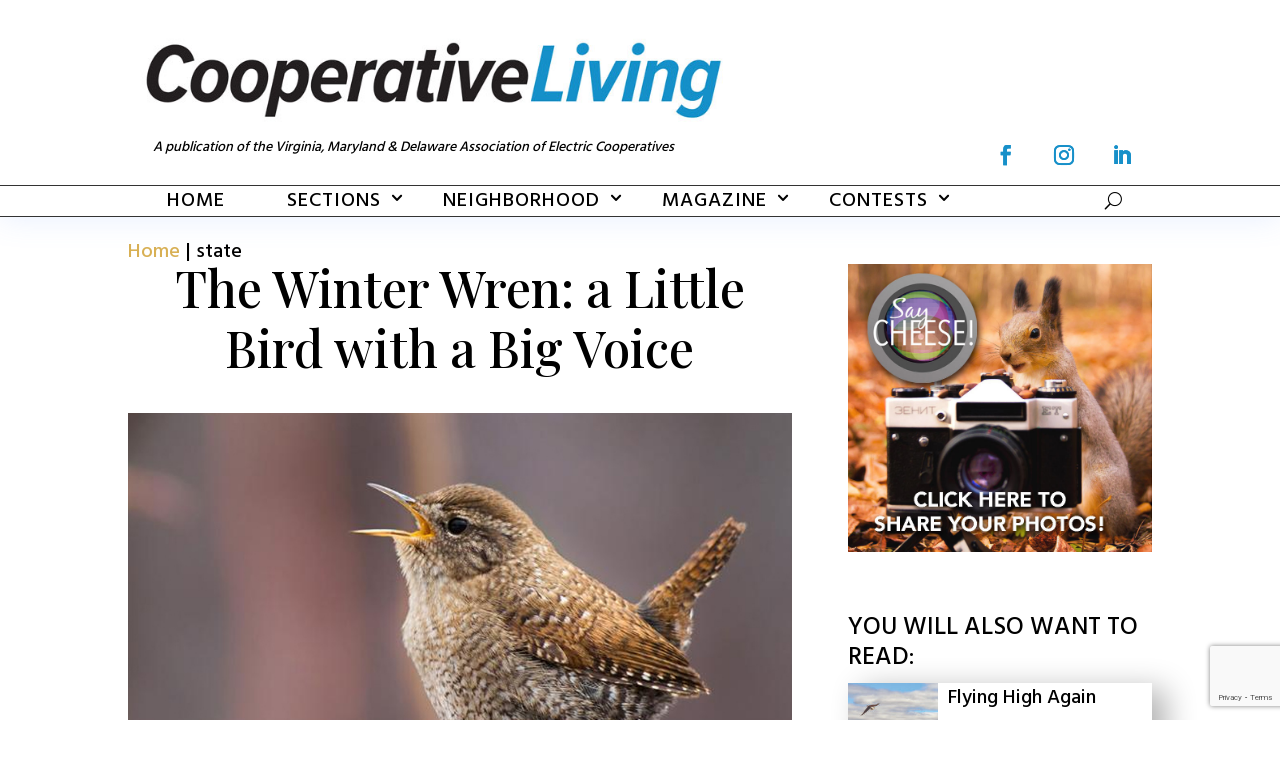

--- FILE ---
content_type: text/html; charset=UTF-8
request_url: https://www.co-opliving.com/tag/state/
body_size: 31641
content:
<!DOCTYPE html>
<html dir="ltr" lang="en-US" prefix="og: https://ogp.me/ns#">
<head>
	<meta charset="UTF-8" />
<meta http-equiv="X-UA-Compatible" content="IE=edge">
	<link rel="pingback" href="https://www.co-opliving.com/xmlrpc.php" />

	<script type="text/javascript">
		document.documentElement.className = 'js';
	</script>
	
	<script> var ajaxurl = 'https://www.co-opliving.com/wp-admin/admin-ajax.php'; </script><style>
#wpadminbar #wp-admin-bar-wccp_free_top_button .ab-icon:before {
	content: "\f160";
	color: #02CA02;
	top: 3px;
}
#wpadminbar #wp-admin-bar-wccp_free_top_button .ab-icon {
	transform: rotate(45deg);
}
</style>

		<!-- All in One SEO 4.6.9.1 - aioseo.com -->
		<meta name="robots" content="max-image-preview:large" />
		<meta name="msvalidate.01" content="FEDA4A003909A753DBB692ECB80BFC62" />
		<link rel="canonical" href="https://www.co-opliving.com/tag/state/" />
		<meta name="generator" content="All in One SEO (AIOSEO) 4.6.9.1" />
		<script type="application/ld+json" class="aioseo-schema">
			{"@context":"https:\/\/schema.org","@graph":[{"@type":"BreadcrumbList","@id":"https:\/\/www.co-opliving.com\/tag\/state\/#breadcrumblist","itemListElement":[{"@type":"ListItem","@id":"https:\/\/www.co-opliving.com\/#listItem","position":1,"name":"Home","item":"https:\/\/www.co-opliving.com\/","nextItem":"https:\/\/www.co-opliving.com\/tag\/state\/#listItem"},{"@type":"ListItem","@id":"https:\/\/www.co-opliving.com\/tag\/state\/#listItem","position":2,"name":"state","previousItem":"https:\/\/www.co-opliving.com\/#listItem"}]},{"@type":"CollectionPage","@id":"https:\/\/www.co-opliving.com\/tag\/state\/#collectionpage","url":"https:\/\/www.co-opliving.com\/tag\/state\/","name":"state - Cooperative Living","inLanguage":"en-US","isPartOf":{"@id":"https:\/\/www.co-opliving.com\/#website"},"breadcrumb":{"@id":"https:\/\/www.co-opliving.com\/tag\/state\/#breadcrumblist"}},{"@type":"Organization","@id":"https:\/\/www.co-opliving.com\/#organization","name":"Cooperative Living","description":"Electric Cooperative","url":"https:\/\/www.co-opliving.com\/"},{"@type":"WebSite","@id":"https:\/\/www.co-opliving.com\/#website","url":"https:\/\/www.co-opliving.com\/","name":"Cooperative Living","description":"Electric Cooperative","inLanguage":"en-US","publisher":{"@id":"https:\/\/www.co-opliving.com\/#organization"}}]}
		</script>
		<!-- All in One SEO -->

<script type="text/javascript" id="wpp-js" src="https://www.co-opliving.com/wp-content/plugins/wordpress-popular-posts/assets/js/wpp.min.js" data-sampling="0" data-sampling-rate="100" data-api-url="https://www.co-opliving.com/wp-json/wordpress-popular-posts" data-post-id="0" data-token="accb454e1e" data-lang="0" data-debug="0"></script>

	<!-- This site is optimized with the Yoast SEO plugin v23.3 - https://yoast.com/wordpress/plugins/seo/ -->
	<title>state - Cooperative Living</title>
	<link rel="canonical" href="https://www.co-opliving.com/tag/state/" />
	<meta property="og:locale" content="en_US" />
	<meta property="og:type" content="article" />
	<meta property="og:title" content="state Archives | Cooperative Living" />
	<meta property="og:url" content="https://www.co-opliving.com/tag/state/" />
	<meta property="og:site_name" content="Cooperative Living" />
	<meta name="twitter:card" content="summary_large_image" />
	<script type="application/ld+json" class="yoast-schema-graph">{"@context":"https://schema.org","@graph":[{"@type":"CollectionPage","@id":"https://www.co-opliving.com/tag/state/","url":"https://www.co-opliving.com/tag/state/","name":"state Archives | Cooperative Living","isPartOf":{"@id":"https://www.co-opliving.com/#website"},"primaryImageOfPage":{"@id":"https://www.co-opliving.com/tag/state/#primaryimage"},"image":{"@id":"https://www.co-opliving.com/tag/state/#primaryimage"},"thumbnailUrl":"https://media.co-opliving.com/wp-content/uploads/2023/04/30113207/ourcommunitiescijpg.jpg","breadcrumb":{"@id":"https://www.co-opliving.com/tag/state/#breadcrumb"},"inLanguage":"en-US"},{"@type":"ImageObject","inLanguage":"en-US","@id":"https://www.co-opliving.com/tag/state/#primaryimage","url":"https://media.co-opliving.com/wp-content/uploads/2023/04/30113207/ourcommunitiescijpg.jpg","contentUrl":"https://media.co-opliving.com/wp-content/uploads/2023/04/30113207/ourcommunitiescijpg.jpg","width":864,"height":576},{"@type":"BreadcrumbList","@id":"https://www.co-opliving.com/tag/state/#breadcrumb","itemListElement":[{"@type":"ListItem","position":1,"name":"Home","item":"https://www.co-opliving.com/"},{"@type":"ListItem","position":2,"name":"state"}]},{"@type":"WebSite","@id":"https://www.co-opliving.com/#website","url":"https://www.co-opliving.com/","name":"Cooperative Living","description":"Electric Cooperative","potentialAction":[{"@type":"SearchAction","target":{"@type":"EntryPoint","urlTemplate":"https://www.co-opliving.com/?s={search_term_string}"},"query-input":"required name=search_term_string"}],"inLanguage":"en-US"}]}</script>
	<!-- / Yoast SEO plugin. -->


<link rel='dns-prefetch' href='//static.addtoany.com' />
<link rel='dns-prefetch' href='//www.google.com' />
<link rel="alternate" type="application/rss+xml" title="Cooperative Living &raquo; Feed" href="https://www.co-opliving.com/feed/" />
<link rel="alternate" type="application/rss+xml" title="Cooperative Living &raquo; Comments Feed" href="https://www.co-opliving.com/comments/feed/" />
<link rel="alternate" type="application/rss+xml" title="Cooperative Living &raquo; state Tag Feed" href="https://www.co-opliving.com/tag/state/feed/" />
		<!-- This site uses the Google Analytics by MonsterInsights plugin v9.11.1 - Using Analytics tracking - https://www.monsterinsights.com/ -->
							<script src="//www.googletagmanager.com/gtag/js?id=G-P4X1R2E37J"  data-cfasync="false" data-wpfc-render="false" type="text/javascript" async></script>
			<script data-cfasync="false" data-wpfc-render="false" type="text/javascript">
				var mi_version = '9.11.1';
				var mi_track_user = true;
				var mi_no_track_reason = '';
								var MonsterInsightsDefaultLocations = {"page_location":"https:\/\/www.co-opliving.com\/tag\/state\/"};
								MonsterInsightsDefaultLocations.page_location = window.location.href;
								if ( typeof MonsterInsightsPrivacyGuardFilter === 'function' ) {
					var MonsterInsightsLocations = (typeof MonsterInsightsExcludeQuery === 'object') ? MonsterInsightsPrivacyGuardFilter( MonsterInsightsExcludeQuery ) : MonsterInsightsPrivacyGuardFilter( MonsterInsightsDefaultLocations );
				} else {
					var MonsterInsightsLocations = (typeof MonsterInsightsExcludeQuery === 'object') ? MonsterInsightsExcludeQuery : MonsterInsightsDefaultLocations;
				}

								var disableStrs = [
										'ga-disable-G-P4X1R2E37J',
									];

				/* Function to detect opted out users */
				function __gtagTrackerIsOptedOut() {
					for (var index = 0; index < disableStrs.length; index++) {
						if (document.cookie.indexOf(disableStrs[index] + '=true') > -1) {
							return true;
						}
					}

					return false;
				}

				/* Disable tracking if the opt-out cookie exists. */
				if (__gtagTrackerIsOptedOut()) {
					for (var index = 0; index < disableStrs.length; index++) {
						window[disableStrs[index]] = true;
					}
				}

				/* Opt-out function */
				function __gtagTrackerOptout() {
					for (var index = 0; index < disableStrs.length; index++) {
						document.cookie = disableStrs[index] + '=true; expires=Thu, 31 Dec 2099 23:59:59 UTC; path=/';
						window[disableStrs[index]] = true;
					}
				}

				if ('undefined' === typeof gaOptout) {
					function gaOptout() {
						__gtagTrackerOptout();
					}
				}
								window.dataLayer = window.dataLayer || [];

				window.MonsterInsightsDualTracker = {
					helpers: {},
					trackers: {},
				};
				if (mi_track_user) {
					function __gtagDataLayer() {
						dataLayer.push(arguments);
					}

					function __gtagTracker(type, name, parameters) {
						if (!parameters) {
							parameters = {};
						}

						if (parameters.send_to) {
							__gtagDataLayer.apply(null, arguments);
							return;
						}

						if (type === 'event') {
														parameters.send_to = monsterinsights_frontend.v4_id;
							var hookName = name;
							if (typeof parameters['event_category'] !== 'undefined') {
								hookName = parameters['event_category'] + ':' + name;
							}

							if (typeof MonsterInsightsDualTracker.trackers[hookName] !== 'undefined') {
								MonsterInsightsDualTracker.trackers[hookName](parameters);
							} else {
								__gtagDataLayer('event', name, parameters);
							}
							
						} else {
							__gtagDataLayer.apply(null, arguments);
						}
					}

					__gtagTracker('js', new Date());
					__gtagTracker('set', {
						'developer_id.dZGIzZG': true,
											});
					if ( MonsterInsightsLocations.page_location ) {
						__gtagTracker('set', MonsterInsightsLocations);
					}
										__gtagTracker('config', 'G-P4X1R2E37J', {"forceSSL":"true","link_attribution":"true"} );
										window.gtag = __gtagTracker;										(function () {
						/* https://developers.google.com/analytics/devguides/collection/analyticsjs/ */
						/* ga and __gaTracker compatibility shim. */
						var noopfn = function () {
							return null;
						};
						var newtracker = function () {
							return new Tracker();
						};
						var Tracker = function () {
							return null;
						};
						var p = Tracker.prototype;
						p.get = noopfn;
						p.set = noopfn;
						p.send = function () {
							var args = Array.prototype.slice.call(arguments);
							args.unshift('send');
							__gaTracker.apply(null, args);
						};
						var __gaTracker = function () {
							var len = arguments.length;
							if (len === 0) {
								return;
							}
							var f = arguments[len - 1];
							if (typeof f !== 'object' || f === null || typeof f.hitCallback !== 'function') {
								if ('send' === arguments[0]) {
									var hitConverted, hitObject = false, action;
									if ('event' === arguments[1]) {
										if ('undefined' !== typeof arguments[3]) {
											hitObject = {
												'eventAction': arguments[3],
												'eventCategory': arguments[2],
												'eventLabel': arguments[4],
												'value': arguments[5] ? arguments[5] : 1,
											}
										}
									}
									if ('pageview' === arguments[1]) {
										if ('undefined' !== typeof arguments[2]) {
											hitObject = {
												'eventAction': 'page_view',
												'page_path': arguments[2],
											}
										}
									}
									if (typeof arguments[2] === 'object') {
										hitObject = arguments[2];
									}
									if (typeof arguments[5] === 'object') {
										Object.assign(hitObject, arguments[5]);
									}
									if ('undefined' !== typeof arguments[1].hitType) {
										hitObject = arguments[1];
										if ('pageview' === hitObject.hitType) {
											hitObject.eventAction = 'page_view';
										}
									}
									if (hitObject) {
										action = 'timing' === arguments[1].hitType ? 'timing_complete' : hitObject.eventAction;
										hitConverted = mapArgs(hitObject);
										__gtagTracker('event', action, hitConverted);
									}
								}
								return;
							}

							function mapArgs(args) {
								var arg, hit = {};
								var gaMap = {
									'eventCategory': 'event_category',
									'eventAction': 'event_action',
									'eventLabel': 'event_label',
									'eventValue': 'event_value',
									'nonInteraction': 'non_interaction',
									'timingCategory': 'event_category',
									'timingVar': 'name',
									'timingValue': 'value',
									'timingLabel': 'event_label',
									'page': 'page_path',
									'location': 'page_location',
									'title': 'page_title',
									'referrer' : 'page_referrer',
								};
								for (arg in args) {
																		if (!(!args.hasOwnProperty(arg) || !gaMap.hasOwnProperty(arg))) {
										hit[gaMap[arg]] = args[arg];
									} else {
										hit[arg] = args[arg];
									}
								}
								return hit;
							}

							try {
								f.hitCallback();
							} catch (ex) {
							}
						};
						__gaTracker.create = newtracker;
						__gaTracker.getByName = newtracker;
						__gaTracker.getAll = function () {
							return [];
						};
						__gaTracker.remove = noopfn;
						__gaTracker.loaded = true;
						window['__gaTracker'] = __gaTracker;
					})();
									} else {
										console.log("");
					(function () {
						function __gtagTracker() {
							return null;
						}

						window['__gtagTracker'] = __gtagTracker;
						window['gtag'] = __gtagTracker;
					})();
									}
			</script>
							<!-- / Google Analytics by MonsterInsights -->
		<!-- co-opliving.com is managing ads with Advanced Ads 1.53.2 --><script id="opliv-ready">
			window.advanced_ads_ready=function(e,a){a=a||"complete";var d=function(e){return"interactive"===a?"loading"!==e:"complete"===e};d(document.readyState)?e():document.addEventListener("readystatechange",(function(a){d(a.target.readyState)&&e()}),{once:"interactive"===a})},window.advanced_ads_ready_queue=window.advanced_ads_ready_queue||[];		</script>
		<meta content="Divi Child v.1.0" name="generator"/><link rel='stylesheet' id='scap.flashblock-css' href='https://www.co-opliving.com/wp-content/plugins/sc_audio_player/css/flashblock.css?ver=6.8.3' type='text/css' media='all' />
<link rel='stylesheet' id='scap.player-css' href='https://www.co-opliving.com/wp-content/plugins/sc_audio_player/css/player.css?ver=6.8.3' type='text/css' media='all' />
<link rel='stylesheet' id='genesis-blocks-style-css-css' href='https://www.co-opliving.com/wp-content/plugins/genesis-page-builder/vendor/genesis/blocks/dist/style-blocks.build.css?ver=1724941824' type='text/css' media='all' />
<link rel='stylesheet' id='toolset_bootstrap_4-css' href='https://www.co-opliving.com/wp-content/plugins/toolset-blocks/vendor/toolset/toolset-common/res/lib/bootstrap4/css/bootstrap.min.css?ver=4.5.3' type='text/css' media='screen' />
<link rel='stylesheet' id='wp-block-library-css' href='https://www.co-opliving.com/wp-includes/css/dist/block-library/style.min.css?ver=6.8.3' type='text/css' media='all' />
<style id='wp-block-library-theme-inline-css' type='text/css'>
.wp-block-audio :where(figcaption){color:#555;font-size:13px;text-align:center}.is-dark-theme .wp-block-audio :where(figcaption){color:#ffffffa6}.wp-block-audio{margin:0 0 1em}.wp-block-code{border:1px solid #ccc;border-radius:4px;font-family:Menlo,Consolas,monaco,monospace;padding:.8em 1em}.wp-block-embed :where(figcaption){color:#555;font-size:13px;text-align:center}.is-dark-theme .wp-block-embed :where(figcaption){color:#ffffffa6}.wp-block-embed{margin:0 0 1em}.blocks-gallery-caption{color:#555;font-size:13px;text-align:center}.is-dark-theme .blocks-gallery-caption{color:#ffffffa6}:root :where(.wp-block-image figcaption){color:#555;font-size:13px;text-align:center}.is-dark-theme :root :where(.wp-block-image figcaption){color:#ffffffa6}.wp-block-image{margin:0 0 1em}.wp-block-pullquote{border-bottom:4px solid;border-top:4px solid;color:currentColor;margin-bottom:1.75em}.wp-block-pullquote cite,.wp-block-pullquote footer,.wp-block-pullquote__citation{color:currentColor;font-size:.8125em;font-style:normal;text-transform:uppercase}.wp-block-quote{border-left:.25em solid;margin:0 0 1.75em;padding-left:1em}.wp-block-quote cite,.wp-block-quote footer{color:currentColor;font-size:.8125em;font-style:normal;position:relative}.wp-block-quote:where(.has-text-align-right){border-left:none;border-right:.25em solid;padding-left:0;padding-right:1em}.wp-block-quote:where(.has-text-align-center){border:none;padding-left:0}.wp-block-quote.is-large,.wp-block-quote.is-style-large,.wp-block-quote:where(.is-style-plain){border:none}.wp-block-search .wp-block-search__label{font-weight:700}.wp-block-search__button{border:1px solid #ccc;padding:.375em .625em}:where(.wp-block-group.has-background){padding:1.25em 2.375em}.wp-block-separator.has-css-opacity{opacity:.4}.wp-block-separator{border:none;border-bottom:2px solid;margin-left:auto;margin-right:auto}.wp-block-separator.has-alpha-channel-opacity{opacity:1}.wp-block-separator:not(.is-style-wide):not(.is-style-dots){width:100px}.wp-block-separator.has-background:not(.is-style-dots){border-bottom:none;height:1px}.wp-block-separator.has-background:not(.is-style-wide):not(.is-style-dots){height:2px}.wp-block-table{margin:0 0 1em}.wp-block-table td,.wp-block-table th{word-break:normal}.wp-block-table :where(figcaption){color:#555;font-size:13px;text-align:center}.is-dark-theme .wp-block-table :where(figcaption){color:#ffffffa6}.wp-block-video :where(figcaption){color:#555;font-size:13px;text-align:center}.is-dark-theme .wp-block-video :where(figcaption){color:#ffffffa6}.wp-block-video{margin:0 0 1em}:root :where(.wp-block-template-part.has-background){margin-bottom:0;margin-top:0;padding:1.25em 2.375em}
</style>
<link rel='stylesheet' id='mediaelement-css' href='https://www.co-opliving.com/wp-includes/js/mediaelement/mediaelementplayer-legacy.min.css?ver=4.2.17' type='text/css' media='all' />
<link rel='stylesheet' id='wp-mediaelement-css' href='https://www.co-opliving.com/wp-includes/js/mediaelement/wp-mediaelement.min.css?ver=6.8.3' type='text/css' media='all' />
<link rel='stylesheet' id='view_editor_gutenberg_frontend_assets-css' href='https://www.co-opliving.com/wp-content/plugins/toolset-blocks/public/css/views-frontend.css?ver=3.6.16' type='text/css' media='all' />
<style id='view_editor_gutenberg_frontend_assets-inline-css' type='text/css'>
.wpv-sort-list-dropdown.wpv-sort-list-dropdown-style-default > span.wpv-sort-list,.wpv-sort-list-dropdown.wpv-sort-list-dropdown-style-default .wpv-sort-list-item {border-color: #cdcdcd;}.wpv-sort-list-dropdown.wpv-sort-list-dropdown-style-default .wpv-sort-list-item a {color: #444;background-color: #fff;}.wpv-sort-list-dropdown.wpv-sort-list-dropdown-style-default a:hover,.wpv-sort-list-dropdown.wpv-sort-list-dropdown-style-default a:focus {color: #000;background-color: #eee;}.wpv-sort-list-dropdown.wpv-sort-list-dropdown-style-default .wpv-sort-list-item.wpv-sort-list-current a {color: #000;background-color: #eee;}
.wpv-sort-list-dropdown.wpv-sort-list-dropdown-style-default > span.wpv-sort-list,.wpv-sort-list-dropdown.wpv-sort-list-dropdown-style-default .wpv-sort-list-item {border-color: #cdcdcd;}.wpv-sort-list-dropdown.wpv-sort-list-dropdown-style-default .wpv-sort-list-item a {color: #444;background-color: #fff;}.wpv-sort-list-dropdown.wpv-sort-list-dropdown-style-default a:hover,.wpv-sort-list-dropdown.wpv-sort-list-dropdown-style-default a:focus {color: #000;background-color: #eee;}.wpv-sort-list-dropdown.wpv-sort-list-dropdown-style-default .wpv-sort-list-item.wpv-sort-list-current a {color: #000;background-color: #eee;}.wpv-sort-list-dropdown.wpv-sort-list-dropdown-style-grey > span.wpv-sort-list,.wpv-sort-list-dropdown.wpv-sort-list-dropdown-style-grey .wpv-sort-list-item {border-color: #cdcdcd;}.wpv-sort-list-dropdown.wpv-sort-list-dropdown-style-grey .wpv-sort-list-item a {color: #444;background-color: #eeeeee;}.wpv-sort-list-dropdown.wpv-sort-list-dropdown-style-grey a:hover,.wpv-sort-list-dropdown.wpv-sort-list-dropdown-style-grey a:focus {color: #000;background-color: #e5e5e5;}.wpv-sort-list-dropdown.wpv-sort-list-dropdown-style-grey .wpv-sort-list-item.wpv-sort-list-current a {color: #000;background-color: #e5e5e5;}
.wpv-sort-list-dropdown.wpv-sort-list-dropdown-style-default > span.wpv-sort-list,.wpv-sort-list-dropdown.wpv-sort-list-dropdown-style-default .wpv-sort-list-item {border-color: #cdcdcd;}.wpv-sort-list-dropdown.wpv-sort-list-dropdown-style-default .wpv-sort-list-item a {color: #444;background-color: #fff;}.wpv-sort-list-dropdown.wpv-sort-list-dropdown-style-default a:hover,.wpv-sort-list-dropdown.wpv-sort-list-dropdown-style-default a:focus {color: #000;background-color: #eee;}.wpv-sort-list-dropdown.wpv-sort-list-dropdown-style-default .wpv-sort-list-item.wpv-sort-list-current a {color: #000;background-color: #eee;}.wpv-sort-list-dropdown.wpv-sort-list-dropdown-style-grey > span.wpv-sort-list,.wpv-sort-list-dropdown.wpv-sort-list-dropdown-style-grey .wpv-sort-list-item {border-color: #cdcdcd;}.wpv-sort-list-dropdown.wpv-sort-list-dropdown-style-grey .wpv-sort-list-item a {color: #444;background-color: #eeeeee;}.wpv-sort-list-dropdown.wpv-sort-list-dropdown-style-grey a:hover,.wpv-sort-list-dropdown.wpv-sort-list-dropdown-style-grey a:focus {color: #000;background-color: #e5e5e5;}.wpv-sort-list-dropdown.wpv-sort-list-dropdown-style-grey .wpv-sort-list-item.wpv-sort-list-current a {color: #000;background-color: #e5e5e5;}.wpv-sort-list-dropdown.wpv-sort-list-dropdown-style-blue > span.wpv-sort-list,.wpv-sort-list-dropdown.wpv-sort-list-dropdown-style-blue .wpv-sort-list-item {border-color: #0099cc;}.wpv-sort-list-dropdown.wpv-sort-list-dropdown-style-blue .wpv-sort-list-item a {color: #444;background-color: #cbddeb;}.wpv-sort-list-dropdown.wpv-sort-list-dropdown-style-blue a:hover,.wpv-sort-list-dropdown.wpv-sort-list-dropdown-style-blue a:focus {color: #000;background-color: #95bedd;}.wpv-sort-list-dropdown.wpv-sort-list-dropdown-style-blue .wpv-sort-list-item.wpv-sort-list-current a {color: #000;background-color: #95bedd;}
</style>
<style id='global-styles-inline-css' type='text/css'>
:root{--wp--preset--aspect-ratio--square: 1;--wp--preset--aspect-ratio--4-3: 4/3;--wp--preset--aspect-ratio--3-4: 3/4;--wp--preset--aspect-ratio--3-2: 3/2;--wp--preset--aspect-ratio--2-3: 2/3;--wp--preset--aspect-ratio--16-9: 16/9;--wp--preset--aspect-ratio--9-16: 9/16;--wp--preset--color--black: #000000;--wp--preset--color--cyan-bluish-gray: #abb8c3;--wp--preset--color--white: #ffffff;--wp--preset--color--pale-pink: #f78da7;--wp--preset--color--vivid-red: #cf2e2e;--wp--preset--color--luminous-vivid-orange: #ff6900;--wp--preset--color--luminous-vivid-amber: #fcb900;--wp--preset--color--light-green-cyan: #7bdcb5;--wp--preset--color--vivid-green-cyan: #00d084;--wp--preset--color--pale-cyan-blue: #8ed1fc;--wp--preset--color--vivid-cyan-blue: #0693e3;--wp--preset--color--vivid-purple: #9b51e0;--wp--preset--gradient--vivid-cyan-blue-to-vivid-purple: linear-gradient(135deg,rgba(6,147,227,1) 0%,rgb(155,81,224) 100%);--wp--preset--gradient--light-green-cyan-to-vivid-green-cyan: linear-gradient(135deg,rgb(122,220,180) 0%,rgb(0,208,130) 100%);--wp--preset--gradient--luminous-vivid-amber-to-luminous-vivid-orange: linear-gradient(135deg,rgba(252,185,0,1) 0%,rgba(255,105,0,1) 100%);--wp--preset--gradient--luminous-vivid-orange-to-vivid-red: linear-gradient(135deg,rgba(255,105,0,1) 0%,rgb(207,46,46) 100%);--wp--preset--gradient--very-light-gray-to-cyan-bluish-gray: linear-gradient(135deg,rgb(238,238,238) 0%,rgb(169,184,195) 100%);--wp--preset--gradient--cool-to-warm-spectrum: linear-gradient(135deg,rgb(74,234,220) 0%,rgb(151,120,209) 20%,rgb(207,42,186) 40%,rgb(238,44,130) 60%,rgb(251,105,98) 80%,rgb(254,248,76) 100%);--wp--preset--gradient--blush-light-purple: linear-gradient(135deg,rgb(255,206,236) 0%,rgb(152,150,240) 100%);--wp--preset--gradient--blush-bordeaux: linear-gradient(135deg,rgb(254,205,165) 0%,rgb(254,45,45) 50%,rgb(107,0,62) 100%);--wp--preset--gradient--luminous-dusk: linear-gradient(135deg,rgb(255,203,112) 0%,rgb(199,81,192) 50%,rgb(65,88,208) 100%);--wp--preset--gradient--pale-ocean: linear-gradient(135deg,rgb(255,245,203) 0%,rgb(182,227,212) 50%,rgb(51,167,181) 100%);--wp--preset--gradient--electric-grass: linear-gradient(135deg,rgb(202,248,128) 0%,rgb(113,206,126) 100%);--wp--preset--gradient--midnight: linear-gradient(135deg,rgb(2,3,129) 0%,rgb(40,116,252) 100%);--wp--preset--font-size--small: 13px;--wp--preset--font-size--medium: 20px;--wp--preset--font-size--large: 36px;--wp--preset--font-size--x-large: 42px;--wp--preset--spacing--20: 0.44rem;--wp--preset--spacing--30: 0.67rem;--wp--preset--spacing--40: 1rem;--wp--preset--spacing--50: 1.5rem;--wp--preset--spacing--60: 2.25rem;--wp--preset--spacing--70: 3.38rem;--wp--preset--spacing--80: 5.06rem;--wp--preset--shadow--natural: 6px 6px 9px rgba(0, 0, 0, 0.2);--wp--preset--shadow--deep: 12px 12px 50px rgba(0, 0, 0, 0.4);--wp--preset--shadow--sharp: 6px 6px 0px rgba(0, 0, 0, 0.2);--wp--preset--shadow--outlined: 6px 6px 0px -3px rgba(255, 255, 255, 1), 6px 6px rgba(0, 0, 0, 1);--wp--preset--shadow--crisp: 6px 6px 0px rgba(0, 0, 0, 1);}:root { --wp--style--global--content-size: 823px;--wp--style--global--wide-size: 1080px; }:where(body) { margin: 0; }.wp-site-blocks > .alignleft { float: left; margin-right: 2em; }.wp-site-blocks > .alignright { float: right; margin-left: 2em; }.wp-site-blocks > .aligncenter { justify-content: center; margin-left: auto; margin-right: auto; }:where(.is-layout-flex){gap: 0.5em;}:where(.is-layout-grid){gap: 0.5em;}.is-layout-flow > .alignleft{float: left;margin-inline-start: 0;margin-inline-end: 2em;}.is-layout-flow > .alignright{float: right;margin-inline-start: 2em;margin-inline-end: 0;}.is-layout-flow > .aligncenter{margin-left: auto !important;margin-right: auto !important;}.is-layout-constrained > .alignleft{float: left;margin-inline-start: 0;margin-inline-end: 2em;}.is-layout-constrained > .alignright{float: right;margin-inline-start: 2em;margin-inline-end: 0;}.is-layout-constrained > .aligncenter{margin-left: auto !important;margin-right: auto !important;}.is-layout-constrained > :where(:not(.alignleft):not(.alignright):not(.alignfull)){max-width: var(--wp--style--global--content-size);margin-left: auto !important;margin-right: auto !important;}.is-layout-constrained > .alignwide{max-width: var(--wp--style--global--wide-size);}body .is-layout-flex{display: flex;}.is-layout-flex{flex-wrap: wrap;align-items: center;}.is-layout-flex > :is(*, div){margin: 0;}body .is-layout-grid{display: grid;}.is-layout-grid > :is(*, div){margin: 0;}body{padding-top: 0px;padding-right: 0px;padding-bottom: 0px;padding-left: 0px;}:root :where(.wp-element-button, .wp-block-button__link){background-color: #32373c;border-width: 0;color: #fff;font-family: inherit;font-size: inherit;line-height: inherit;padding: calc(0.667em + 2px) calc(1.333em + 2px);text-decoration: none;}.has-black-color{color: var(--wp--preset--color--black) !important;}.has-cyan-bluish-gray-color{color: var(--wp--preset--color--cyan-bluish-gray) !important;}.has-white-color{color: var(--wp--preset--color--white) !important;}.has-pale-pink-color{color: var(--wp--preset--color--pale-pink) !important;}.has-vivid-red-color{color: var(--wp--preset--color--vivid-red) !important;}.has-luminous-vivid-orange-color{color: var(--wp--preset--color--luminous-vivid-orange) !important;}.has-luminous-vivid-amber-color{color: var(--wp--preset--color--luminous-vivid-amber) !important;}.has-light-green-cyan-color{color: var(--wp--preset--color--light-green-cyan) !important;}.has-vivid-green-cyan-color{color: var(--wp--preset--color--vivid-green-cyan) !important;}.has-pale-cyan-blue-color{color: var(--wp--preset--color--pale-cyan-blue) !important;}.has-vivid-cyan-blue-color{color: var(--wp--preset--color--vivid-cyan-blue) !important;}.has-vivid-purple-color{color: var(--wp--preset--color--vivid-purple) !important;}.has-black-background-color{background-color: var(--wp--preset--color--black) !important;}.has-cyan-bluish-gray-background-color{background-color: var(--wp--preset--color--cyan-bluish-gray) !important;}.has-white-background-color{background-color: var(--wp--preset--color--white) !important;}.has-pale-pink-background-color{background-color: var(--wp--preset--color--pale-pink) !important;}.has-vivid-red-background-color{background-color: var(--wp--preset--color--vivid-red) !important;}.has-luminous-vivid-orange-background-color{background-color: var(--wp--preset--color--luminous-vivid-orange) !important;}.has-luminous-vivid-amber-background-color{background-color: var(--wp--preset--color--luminous-vivid-amber) !important;}.has-light-green-cyan-background-color{background-color: var(--wp--preset--color--light-green-cyan) !important;}.has-vivid-green-cyan-background-color{background-color: var(--wp--preset--color--vivid-green-cyan) !important;}.has-pale-cyan-blue-background-color{background-color: var(--wp--preset--color--pale-cyan-blue) !important;}.has-vivid-cyan-blue-background-color{background-color: var(--wp--preset--color--vivid-cyan-blue) !important;}.has-vivid-purple-background-color{background-color: var(--wp--preset--color--vivid-purple) !important;}.has-black-border-color{border-color: var(--wp--preset--color--black) !important;}.has-cyan-bluish-gray-border-color{border-color: var(--wp--preset--color--cyan-bluish-gray) !important;}.has-white-border-color{border-color: var(--wp--preset--color--white) !important;}.has-pale-pink-border-color{border-color: var(--wp--preset--color--pale-pink) !important;}.has-vivid-red-border-color{border-color: var(--wp--preset--color--vivid-red) !important;}.has-luminous-vivid-orange-border-color{border-color: var(--wp--preset--color--luminous-vivid-orange) !important;}.has-luminous-vivid-amber-border-color{border-color: var(--wp--preset--color--luminous-vivid-amber) !important;}.has-light-green-cyan-border-color{border-color: var(--wp--preset--color--light-green-cyan) !important;}.has-vivid-green-cyan-border-color{border-color: var(--wp--preset--color--vivid-green-cyan) !important;}.has-pale-cyan-blue-border-color{border-color: var(--wp--preset--color--pale-cyan-blue) !important;}.has-vivid-cyan-blue-border-color{border-color: var(--wp--preset--color--vivid-cyan-blue) !important;}.has-vivid-purple-border-color{border-color: var(--wp--preset--color--vivid-purple) !important;}.has-vivid-cyan-blue-to-vivid-purple-gradient-background{background: var(--wp--preset--gradient--vivid-cyan-blue-to-vivid-purple) !important;}.has-light-green-cyan-to-vivid-green-cyan-gradient-background{background: var(--wp--preset--gradient--light-green-cyan-to-vivid-green-cyan) !important;}.has-luminous-vivid-amber-to-luminous-vivid-orange-gradient-background{background: var(--wp--preset--gradient--luminous-vivid-amber-to-luminous-vivid-orange) !important;}.has-luminous-vivid-orange-to-vivid-red-gradient-background{background: var(--wp--preset--gradient--luminous-vivid-orange-to-vivid-red) !important;}.has-very-light-gray-to-cyan-bluish-gray-gradient-background{background: var(--wp--preset--gradient--very-light-gray-to-cyan-bluish-gray) !important;}.has-cool-to-warm-spectrum-gradient-background{background: var(--wp--preset--gradient--cool-to-warm-spectrum) !important;}.has-blush-light-purple-gradient-background{background: var(--wp--preset--gradient--blush-light-purple) !important;}.has-blush-bordeaux-gradient-background{background: var(--wp--preset--gradient--blush-bordeaux) !important;}.has-luminous-dusk-gradient-background{background: var(--wp--preset--gradient--luminous-dusk) !important;}.has-pale-ocean-gradient-background{background: var(--wp--preset--gradient--pale-ocean) !important;}.has-electric-grass-gradient-background{background: var(--wp--preset--gradient--electric-grass) !important;}.has-midnight-gradient-background{background: var(--wp--preset--gradient--midnight) !important;}.has-small-font-size{font-size: var(--wp--preset--font-size--small) !important;}.has-medium-font-size{font-size: var(--wp--preset--font-size--medium) !important;}.has-large-font-size{font-size: var(--wp--preset--font-size--large) !important;}.has-x-large-font-size{font-size: var(--wp--preset--font-size--x-large) !important;}
:where(.wp-block-post-template.is-layout-flex){gap: 1.25em;}:where(.wp-block-post-template.is-layout-grid){gap: 1.25em;}
:where(.wp-block-columns.is-layout-flex){gap: 2em;}:where(.wp-block-columns.is-layout-grid){gap: 2em;}
:root :where(.wp-block-pullquote){font-size: 1.5em;line-height: 1.6;}
</style>
<link rel='stylesheet' id='ctct_form_styles-css' href='https://www.co-opliving.com/wp-content/plugins/constant-contact-forms/assets/css/style.css?ver=2.6.0' type='text/css' media='all' />
<link rel='stylesheet' id='swipe-style-css' href='https://www.co-opliving.com/wp-content/plugins/dg-blog-carousel/styles/swiper.min.css?ver=6.8.3' type='text/css' media='all' />
<link rel='stylesheet' id='genesis-page-builder-frontend-styles-css' href='https://www.co-opliving.com/wp-content/plugins/genesis-page-builder/build/style-blocks.css?ver=1724941824' type='text/css' media='all' />
<link rel='stylesheet' id='wpos-font-awesome-css' href='https://www.co-opliving.com/wp-content/plugins/slider-and-carousel-plus-widget-for-instagram/assets/css/font-awesome.min.css?ver=1.9.3' type='text/css' media='all' />
<link rel='stylesheet' id='wpos-magnific-style-css' href='https://www.co-opliving.com/wp-content/plugins/slider-and-carousel-plus-widget-for-instagram/assets/css/magnific-popup.css?ver=1.9.3' type='text/css' media='all' />
<link rel='stylesheet' id='wpos-slick-style-css' href='https://www.co-opliving.com/wp-content/plugins/slider-and-carousel-plus-widget-for-instagram/assets/css/slick.css?ver=1.9.3' type='text/css' media='all' />
<link rel='stylesheet' id='iscwp-public-css-css' href='https://www.co-opliving.com/wp-content/plugins/slider-and-carousel-plus-widget-for-instagram/assets/css/iscwp-public.css?ver=1.9.3' type='text/css' media='all' />
<link rel='stylesheet' id='sps_front_css-css' href='https://www.co-opliving.com/wp-content/plugins/sync-post-with-other-site/assets/css/sps_front_style.css?rand=944&#038;ver=1.7' type='text/css' media='all' />
<link rel='stylesheet' id='wordpress-popular-posts-css-css' href='https://www.co-opliving.com/wp-content/plugins/wordpress-popular-posts/assets/css/wpp.css?ver=7.0.1' type='text/css' media='all' />
<link rel='stylesheet' id='dg-blog-carousel-styles-css' href='https://www.co-opliving.com/wp-content/plugins/dg-blog-carousel/styles/style.min.css?ver=1.0.15' type='text/css' media='all' />
<link rel='stylesheet' id='toolset-divi-styles-css' href='https://www.co-opliving.com/wp-content/plugins/toolset-blocks/vendor/toolset/divi/styles/style.min.css?ver=1.1.0' type='text/css' media='all' />
<link rel='stylesheet' id='simcal-qtip-css' href='https://www.co-opliving.com/wp-content/plugins/google-calendar-events/assets/generated/vendor/jquery.qtip.min.css?ver=3.4.2' type='text/css' media='all' />
<link rel='stylesheet' id='simcal-default-calendar-grid-css' href='https://www.co-opliving.com/wp-content/plugins/google-calendar-events/assets/generated/default-calendar-grid.min.css?ver=3.4.2' type='text/css' media='all' />
<link rel='stylesheet' id='simcal-default-calendar-list-css' href='https://www.co-opliving.com/wp-content/plugins/google-calendar-events/assets/generated/default-calendar-list.min.css?ver=3.4.2' type='text/css' media='all' />
<link rel='stylesheet' id='addtoany-css' href='https://www.co-opliving.com/wp-content/plugins/add-to-any/addtoany.min.css?ver=1.16' type='text/css' media='all' />
<link rel='stylesheet' id='photonic-slider-css' href='https://www.co-opliving.com/wp-content/plugins/photonic/include/ext/splide/splide.min.css?ver=20240829-143030' type='text/css' media='all' />
<link rel='stylesheet' id='photonic-lightbox-css' href='https://www.co-opliving.com/wp-content/plugins/photonic/include/ext/baguettebox/baguettebox.min.css?ver=20240829-143030' type='text/css' media='all' />
<link rel='stylesheet' id='photonic-css' href='https://www.co-opliving.com/wp-content/plugins/photonic/include/css/front-end/core/photonic.min.css?ver=20240829-143030' type='text/css' media='all' />
<style id='photonic-inline-css' type='text/css'>
/* Dynamically generated CSS */
.photonic-panel { background:  rgb(17,17,17)  !important;

	border-top: none;
	border-right: none;
	border-bottom: none;
	border-left: none;
 }
.photonic-random-layout .photonic-thumb { padding: 2px}
.photonic-masonry-layout .photonic-thumb, .photonic-masonry-horizontal-layout .photonic-thumb { padding: 2px}
.photonic-mosaic-layout .photonic-thumb { padding: 2px}

</style>
<link rel='stylesheet' id='divi-style-parent-css' href='https://www.co-opliving.com/wp-content/themes/Divi/style-static.min.css?ver=4.27.4' type='text/css' media='all' />
<link rel='stylesheet' id='divi-style-css' href='https://www.co-opliving.com/wp-content/themes/Divi-child/style.css?ver=4.27.4' type='text/css' media='all' />
<script type="text/javascript" src="https://www.co-opliving.com/wp-content/plugins/toolset-blocks/vendor/toolset/common-es/public/toolset-common-es-frontend.js?ver=172000" id="toolset-common-es-frontend-js"></script>
<script type="text/javascript" src="https://www.co-opliving.com/wp-content/plugins/sc_audio_player/js/soundmanager2-nodebug-jsmin.js?ver=6.8.3" id="scap.soundmanager2-js"></script>
<script type="text/javascript" src="https://www.co-opliving.com/wp-includes/js/jquery/jquery.min.js?ver=3.7.1" id="jquery-core-js"></script>
<script type="text/javascript" src="https://www.co-opliving.com/wp-includes/js/jquery/jquery-migrate.min.js?ver=3.4.1" id="jquery-migrate-js"></script>
<script type="text/javascript" src="https://www.co-opliving.com/wp-content/plugins/google-analytics-premium/assets/js/frontend-gtag.min.js?ver=9.11.1" id="monsterinsights-frontend-script-js" async="async" data-wp-strategy="async"></script>
<script data-cfasync="false" data-wpfc-render="false" type="text/javascript" id='monsterinsights-frontend-script-js-extra'>/* <![CDATA[ */
var monsterinsights_frontend = {"js_events_tracking":"true","download_extensions":"doc,pdf,ppt,zip,xls,docx,pptx,xlsx","inbound_paths":"[{\"path\":\"\\\/go\\\/\",\"label\":\"affiliate\"},{\"path\":\"\\\/recommend\\\/\",\"label\":\"affiliate\"}]","home_url":"https:\/\/www.co-opliving.com","hash_tracking":"false","v4_id":"G-P4X1R2E37J"};/* ]]> */
</script>
<script type="text/javascript" id="addtoany-core-js-before">
/* <![CDATA[ */
window.a2a_config=window.a2a_config||{};a2a_config.callbacks=[];a2a_config.overlays=[];a2a_config.templates={};
/* ]]> */
</script>
<script type="text/javascript" defer src="https://static.addtoany.com/menu/page.js" id="addtoany-core-js"></script>
<script type="text/javascript" defer src="https://www.co-opliving.com/wp-content/plugins/add-to-any/addtoany.min.js?ver=1.1" id="addtoany-jquery-js"></script>
<script type="text/javascript" src="https://www.co-opliving.com/wp-content/plugins/simple-halloween-decoration-for-your-page/bug-min.js?ver=6.8.3" id="bug-script-mf-js"></script>
<script type="text/javascript" id="advanced-ads-advanced-js-js-extra">
/* <![CDATA[ */
var advads_options = {"blog_id":"1","privacy":{"enabled":false,"state":"not_needed"}};
/* ]]> */
</script>
<script type="text/javascript" src="https://www.co-opliving.com/wp-content/plugins/advanced-ads/public/assets/js/advanced.min.js?ver=1.53.2" id="advanced-ads-advanced-js-js"></script>
<link rel="https://api.w.org/" href="https://www.co-opliving.com/wp-json/" /><link rel="alternate" title="JSON" type="application/json" href="https://www.co-opliving.com/wp-json/wp/v2/tags/558" /><link rel="EditURI" type="application/rsd+xml" title="RSD" href="https://www.co-opliving.com/xmlrpc.php?rsd" />
<script id="wpcp_disable_selection" type="text/javascript">
var image_save_msg='You are not allowed to save images!';
	var no_menu_msg='Context Menu disabled!';
	var smessage = "Content is protected";

function disableEnterKey(e)
{
	var elemtype = e.target.tagName;
	
	elemtype = elemtype.toUpperCase();
	
	if (elemtype == "TEXT" || elemtype == "TEXTAREA" || elemtype == "INPUT" || elemtype == "PASSWORD" || elemtype == "SELECT" || elemtype == "OPTION" || elemtype == "EMBED")
	{
		elemtype = 'TEXT';
	}
	
	if (e.ctrlKey){
     var key;
     if(window.event)
          key = window.event.keyCode;     //IE
     else
          key = e.which;     //firefox (97)
    //if (key != 17) alert(key);
     if (elemtype!= 'TEXT' && (key == 97 || key == 65 || key == 67 || key == 99 || key == 88 || key == 120 || key == 26 || key == 85  || key == 86 || key == 83 || key == 43 || key == 73))
     {
		if(wccp_free_iscontenteditable(e)) return true;
		show_wpcp_message('You are not allowed to copy content or view source');
		return false;
     }else
     	return true;
     }
}


/*For contenteditable tags*/
function wccp_free_iscontenteditable(e)
{
	var e = e || window.event; // also there is no e.target property in IE. instead IE uses window.event.srcElement
  	
	var target = e.target || e.srcElement;

	var elemtype = e.target.nodeName;
	
	elemtype = elemtype.toUpperCase();
	
	var iscontenteditable = "false";
		
	if(typeof target.getAttribute!="undefined" ) iscontenteditable = target.getAttribute("contenteditable"); // Return true or false as string
	
	var iscontenteditable2 = false;
	
	if(typeof target.isContentEditable!="undefined" ) iscontenteditable2 = target.isContentEditable; // Return true or false as boolean

	if(target.parentElement.isContentEditable) iscontenteditable2 = true;
	
	if (iscontenteditable == "true" || iscontenteditable2 == true)
	{
		if(typeof target.style!="undefined" ) target.style.cursor = "text";
		
		return true;
	}
}

////////////////////////////////////
function disable_copy(e)
{	
	var e = e || window.event; // also there is no e.target property in IE. instead IE uses window.event.srcElement
	
	var elemtype = e.target.tagName;
	
	elemtype = elemtype.toUpperCase();
	
	if (elemtype == "TEXT" || elemtype == "TEXTAREA" || elemtype == "INPUT" || elemtype == "PASSWORD" || elemtype == "SELECT" || elemtype == "OPTION" || elemtype == "EMBED")
	{
		elemtype = 'TEXT';
	}
	
	if(wccp_free_iscontenteditable(e)) return true;
	
	var isSafari = /Safari/.test(navigator.userAgent) && /Apple Computer/.test(navigator.vendor);
	
	var checker_IMG = '';
	if (elemtype == "IMG" && checker_IMG == 'checked' && e.detail >= 2) {show_wpcp_message(alertMsg_IMG);return false;}
	if (elemtype != "TEXT")
	{
		if (smessage !== "" && e.detail == 2)
			show_wpcp_message(smessage);
		
		if (isSafari)
			return true;
		else
			return false;
	}	
}

//////////////////////////////////////////
function disable_copy_ie()
{
	var e = e || window.event;
	var elemtype = window.event.srcElement.nodeName;
	elemtype = elemtype.toUpperCase();
	if(wccp_free_iscontenteditable(e)) return true;
	if (elemtype == "IMG") {show_wpcp_message(alertMsg_IMG);return false;}
	if (elemtype != "TEXT" && elemtype != "TEXTAREA" && elemtype != "INPUT" && elemtype != "PASSWORD" && elemtype != "SELECT" && elemtype != "OPTION" && elemtype != "EMBED")
	{
		return false;
	}
}	
function reEnable()
{
	return true;
}
document.onkeydown = disableEnterKey;
document.onselectstart = disable_copy_ie;
if(navigator.userAgent.indexOf('MSIE')==-1)
{
	document.onmousedown = disable_copy;
	document.onclick = reEnable;
}
function disableSelection(target)
{
    //For IE This code will work
    if (typeof target.onselectstart!="undefined")
    target.onselectstart = disable_copy_ie;
    
    //For Firefox This code will work
    else if (typeof target.style.MozUserSelect!="undefined")
    {target.style.MozUserSelect="none";}
    
    //All other  (ie: Opera) This code will work
    else
    target.onmousedown=function(){return false}
    target.style.cursor = "default";
}
//Calling the JS function directly just after body load
window.onload = function(){disableSelection(document.body);};

//////////////////special for safari Start////////////////
var onlongtouch;
var timer;
var touchduration = 1000; //length of time we want the user to touch before we do something

var elemtype = "";
function touchstart(e) {
	var e = e || window.event;
  // also there is no e.target property in IE.
  // instead IE uses window.event.srcElement
  	var target = e.target || e.srcElement;
	
	elemtype = window.event.srcElement.nodeName;
	
	elemtype = elemtype.toUpperCase();
	
	if(!wccp_pro_is_passive()) e.preventDefault();
	if (!timer) {
		timer = setTimeout(onlongtouch, touchduration);
	}
}

function touchend() {
    //stops short touches from firing the event
    if (timer) {
        clearTimeout(timer);
        timer = null;
    }
	onlongtouch();
}

onlongtouch = function(e) { //this will clear the current selection if anything selected
	
	if (elemtype != "TEXT" && elemtype != "TEXTAREA" && elemtype != "INPUT" && elemtype != "PASSWORD" && elemtype != "SELECT" && elemtype != "EMBED" && elemtype != "OPTION")	
	{
		if (window.getSelection) {
			if (window.getSelection().empty) {  // Chrome
			window.getSelection().empty();
			} else if (window.getSelection().removeAllRanges) {  // Firefox
			window.getSelection().removeAllRanges();
			}
		} else if (document.selection) {  // IE?
			document.selection.empty();
		}
		return false;
	}
};

document.addEventListener("DOMContentLoaded", function(event) { 
    window.addEventListener("touchstart", touchstart, false);
    window.addEventListener("touchend", touchend, false);
});

function wccp_pro_is_passive() {

  var cold = false,
  hike = function() {};

  try {
	  const object1 = {};
  var aid = Object.defineProperty(object1, 'passive', {
  get() {cold = true}
  });
  window.addEventListener('test', hike, aid);
  window.removeEventListener('test', hike, aid);
  } catch (e) {}

  return cold;
}
/*special for safari End*/
</script>
<script id="wpcp_disable_Right_Click" type="text/javascript">
document.ondragstart = function() { return false;}
	function nocontext(e) {
	   return false;
	}
	document.oncontextmenu = nocontext;
</script>
<style>
.unselectable
{
-moz-user-select:none;
-webkit-user-select:none;
cursor: default;
}
html
{
-webkit-touch-callout: none;
-webkit-user-select: none;
-khtml-user-select: none;
-moz-user-select: none;
-ms-user-select: none;
user-select: none;
-webkit-tap-highlight-color: rgba(0,0,0,0);
}
</style>
<script id="wpcp_css_disable_selection" type="text/javascript">
var e = document.getElementsByTagName('body')[0];
if(e)
{
	e.setAttribute('unselectable',"on");
}
</script>
            <style id="wpp-loading-animation-styles">@-webkit-keyframes bgslide{from{background-position-x:0}to{background-position-x:-200%}}@keyframes bgslide{from{background-position-x:0}to{background-position-x:-200%}}.wpp-widget-block-placeholder,.wpp-shortcode-placeholder{margin:0 auto;width:60px;height:3px;background:#dd3737;background:linear-gradient(90deg,#dd3737 0%,#571313 10%,#dd3737 100%);background-size:200% auto;border-radius:3px;-webkit-animation:bgslide 1s infinite linear;animation:bgslide 1s infinite linear}</style>
            <script type="text/javascript">
		var advadsCfpQueue = [];
		var advadsCfpAd = function( adID ){
			if ( 'undefined' == typeof advadsProCfp ) { advadsCfpQueue.push( adID ) } else { advadsProCfp.addElement( adID ) }
		};
		</script>
		<meta name="viewport" content="width=device-width, initial-scale=1.0, maximum-scale=1.0, user-scalable=0" /> <script> window.addEventListener("load",function(){ var c={script:false,link:false}; function ls(s) { if(!['script','link'].includes(s)||c[s]){return;}c[s]=true; var d=document,f=d.getElementsByTagName(s)[0],j=d.createElement(s); if(s==='script'){j.async=true;j.src='https://www.co-opliving.com/wp-content/plugins/toolset-blocks/vendor/toolset/blocks/public/js/frontend.js?v=1.6.13';}else{ j.rel='stylesheet';j.href='https://www.co-opliving.com/wp-content/plugins/toolset-blocks/vendor/toolset/blocks/public/css/style.css?v=1.6.13';} f.parentNode.insertBefore(j, f); }; function ex(){ls('script');ls('link')} window.addEventListener("scroll", ex, {once: true}); if (('IntersectionObserver' in window) && ('IntersectionObserverEntry' in window) && ('intersectionRatio' in window.IntersectionObserverEntry.prototype)) { var i = 0, fb = document.querySelectorAll("[class^='tb-']"), o = new IntersectionObserver(es => { es.forEach(e => { o.unobserve(e.target); if (e.intersectionRatio > 0) { ex();o.disconnect();}else{ i++;if(fb.length>i){o.observe(fb[i])}} }) }); if (fb.length) { o.observe(fb[i]) } } }) </script>
	<noscript>
		<link rel="stylesheet" href="https://www.co-opliving.com/wp-content/plugins/toolset-blocks/vendor/toolset/blocks/public/css/style.css">
	</noscript><!-- Global site tag (gtag.js) - Google Analytics -->
<script async src="https://www.googletagmanager.com/gtag/js?id=G-MWLBEKQ32E"></script>
<script>
  window.dataLayer = window.dataLayer || [];
  function gtag(){dataLayer.push(arguments);}
  gtag('js', new Date());

  gtag('config', 'G-MWLBEKQ32E');
</script>

<script>
	(function ($) {
		$(document).ready(function () {
			$(document).bind('ready ajaxComplete', function () {
				
				$(".DL-blog .et_pb_post, .DL-post-slider .et_pb_post").each(function () {
					     $(this).find('.entry-title, .post-meta').wrapAll('<div class="DL-blog-content"></div>');
        });
                  $(".DL-blog .et_pb_post, .DL-grid .et_pb_post").each(function () {
            $(this).find('[rel~="tag"]').wrapAll('<div class="DL-blog-cat"></div>');
			               $(this).find('.DL-blog-cat').detach().insertBefore($(".entry-title", this));
			  $(this).find('.DL-blog-content').detach().insertBefore($(".entry-featured-image-url", this));
					         
       
        });
			});
		});
	})(jQuery); 
</script>
<script>
	jQuery(document).on('ready ajaxComplete', function () {
		//Replace read more link text
		jQuery(".et_pb_post a.more-link").html(function () {
			return jQuery(this).html().replace('read more', 'Continue Reading');
		});
	}); 
</script>
<link rel="stylesheet" type="text/css" href="https://cdnjs.cloudflare.com/ajax/libs/slick-carousel/1.8.1/slick.css">
<script type="text/javascript" src="https://cdnjs.cloudflare.com/ajax/libs/slick-carousel/1.8.1/slick.min.js"></script>
<script>
jQuery(document).ready(function($) {
$('.single-item').slick({
  slidesToShow: 3,
  slidesToScroll: 1,
  autoplay: false,
  autoplaySpeed: 2000,dots: true,
customPaging : function(slider, i) {
var thumb = $(slider.$slides[i]).data();
return '<a>'+(i+1)+'</a>';
},
  responsive: [
    {
      breakpoint: 980,
      settings: { slidesToShow: 2 }
    },
    {
      breakpoint: 601,
      settings: { slidesToShow: 1 }
    }
  ]
});
});</script>
<style id="et-divi-customizer-global-cached-inline-styles">body,.et_pb_column_1_2 .et_quote_content blockquote cite,.et_pb_column_1_2 .et_link_content a.et_link_main_url,.et_pb_column_1_3 .et_quote_content blockquote cite,.et_pb_column_3_8 .et_quote_content blockquote cite,.et_pb_column_1_4 .et_quote_content blockquote cite,.et_pb_blog_grid .et_quote_content blockquote cite,.et_pb_column_1_3 .et_link_content a.et_link_main_url,.et_pb_column_3_8 .et_link_content a.et_link_main_url,.et_pb_column_1_4 .et_link_content a.et_link_main_url,.et_pb_blog_grid .et_link_content a.et_link_main_url,body .et_pb_bg_layout_light .et_pb_post p,body .et_pb_bg_layout_dark .et_pb_post p{font-size:20px}.et_pb_slide_content,.et_pb_best_value{font-size:22px}body{color:#000000}h1,h2,h3,h4,h5,h6{color:#000000}body{line-height:1.8em}#et_search_icon:hover,.mobile_menu_bar:before,.mobile_menu_bar:after,.et_toggle_slide_menu:after,.et-social-icon a:hover,.et_pb_sum,.et_pb_pricing li a,.et_pb_pricing_table_button,.et_overlay:before,.entry-summary p.price ins,.et_pb_member_social_links a:hover,.et_pb_widget li a:hover,.et_pb_filterable_portfolio .et_pb_portfolio_filters li a.active,.et_pb_filterable_portfolio .et_pb_portofolio_pagination ul li a.active,.et_pb_gallery .et_pb_gallery_pagination ul li a.active,.wp-pagenavi span.current,.wp-pagenavi a:hover,.nav-single a,.tagged_as a,.posted_in a{color:#d8b054}.et_pb_contact_submit,.et_password_protected_form .et_submit_button,.et_pb_bg_layout_light .et_pb_newsletter_button,.comment-reply-link,.form-submit .et_pb_button,.et_pb_bg_layout_light .et_pb_promo_button,.et_pb_bg_layout_light .et_pb_more_button,.et_pb_contact p input[type="checkbox"]:checked+label i:before,.et_pb_bg_layout_light.et_pb_module.et_pb_button{color:#d8b054}.footer-widget h4{color:#d8b054}.et-search-form,.nav li ul,.et_mobile_menu,.footer-widget li:before,.et_pb_pricing li:before,blockquote{border-color:#d8b054}.et_pb_counter_amount,.et_pb_featured_table .et_pb_pricing_heading,.et_quote_content,.et_link_content,.et_audio_content,.et_pb_post_slider.et_pb_bg_layout_dark,.et_slide_in_menu_container,.et_pb_contact p input[type="radio"]:checked+label i:before{background-color:#d8b054}.container,.et_pb_row,.et_pb_slider .et_pb_container,.et_pb_fullwidth_section .et_pb_title_container,.et_pb_fullwidth_section .et_pb_title_featured_container,.et_pb_fullwidth_header:not(.et_pb_fullscreen) .et_pb_fullwidth_header_container{max-width:1280px}.et_boxed_layout #page-container,.et_boxed_layout.et_non_fixed_nav.et_transparent_nav #page-container #top-header,.et_boxed_layout.et_non_fixed_nav.et_transparent_nav #page-container #main-header,.et_fixed_nav.et_boxed_layout #page-container #top-header,.et_fixed_nav.et_boxed_layout #page-container #main-header,.et_boxed_layout #page-container .container,.et_boxed_layout #page-container .et_pb_row{max-width:1440px}a{color:#d8b054}.et_secondary_nav_enabled #page-container #top-header{background-color:#d8b054!important}#et-secondary-nav li ul{background-color:#d8b054}#main-footer .footer-widget h4,#main-footer .widget_block h1,#main-footer .widget_block h2,#main-footer .widget_block h3,#main-footer .widget_block h4,#main-footer .widget_block h5,#main-footer .widget_block h6{color:#d8b054}.footer-widget li:before{border-color:#d8b054}#footer-widgets .footer-widget li:before{top:14px}h1,h2,h3,h4,h5,h6,.et_quote_content blockquote p,.et_pb_slide_description .et_pb_slide_title{line-height:1.2em}@media only screen and (min-width:981px){.et_fixed_nav #page-container .et-fixed-header#top-header{background-color:#d8b054!important}.et_fixed_nav #page-container .et-fixed-header#top-header #et-secondary-nav li ul{background-color:#d8b054}}@media only screen and (min-width:1600px){.et_pb_row{padding:32px 0}.et_pb_section{padding:64px 0}.single.et_pb_pagebuilder_layout.et_full_width_page .et_post_meta_wrapper{padding-top:96px}.et_pb_fullwidth_section{padding:0}}h1,h1.et_pb_contact_main_title,.et_pb_title_container h1{font-size:50px}h2,.product .related h2,.et_pb_column_1_2 .et_quote_content blockquote p{font-size:43px}h3{font-size:36px}h4,.et_pb_circle_counter h3,.et_pb_number_counter h3,.et_pb_column_1_3 .et_pb_post h2,.et_pb_column_1_4 .et_pb_post h2,.et_pb_blog_grid h2,.et_pb_column_1_3 .et_quote_content blockquote p,.et_pb_column_3_8 .et_quote_content blockquote p,.et_pb_column_1_4 .et_quote_content blockquote p,.et_pb_blog_grid .et_quote_content blockquote p,.et_pb_column_1_3 .et_link_content h2,.et_pb_column_3_8 .et_link_content h2,.et_pb_column_1_4 .et_link_content h2,.et_pb_blog_grid .et_link_content h2,.et_pb_column_1_3 .et_audio_content h2,.et_pb_column_3_8 .et_audio_content h2,.et_pb_column_1_4 .et_audio_content h2,.et_pb_blog_grid .et_audio_content h2,.et_pb_column_3_8 .et_pb_audio_module_content h2,.et_pb_column_1_3 .et_pb_audio_module_content h2,.et_pb_gallery_grid .et_pb_gallery_item h3,.et_pb_portfolio_grid .et_pb_portfolio_item h2,.et_pb_filterable_portfolio_grid .et_pb_portfolio_item h2{font-size:30px}h5{font-size:26px}h6{font-size:23px}.et_pb_slide_description .et_pb_slide_title{font-size:76px}.et_pb_gallery_grid .et_pb_gallery_item h3,.et_pb_portfolio_grid .et_pb_portfolio_item h2,.et_pb_filterable_portfolio_grid .et_pb_portfolio_item h2,.et_pb_column_1_4 .et_pb_audio_module_content h2{font-size:26px}@media only screen and (max-width:980px){.et_header_style_centered .mobile_nav .select_page,.et_header_style_split .mobile_nav .select_page,.et_mobile_menu li a,.mobile_menu_bar:before,.et_nav_text_color_light #top-menu>li>a,.et_nav_text_color_dark #top-menu>li>a,#top-menu a,.et_mobile_menu li a,#et_search_icon:before,#et_top_search .et-search-form input,.et_search_form_container input,#et-top-navigation .et-cart-info{color:#000000}.et_close_search_field:after{color:#000000!important}.et_search_form_container input::-moz-placeholder{color:#000000}.et_search_form_container input::-webkit-input-placeholder{color:#000000}.et_search_form_container input:-ms-input-placeholder{color:#000000}}	h1,h2,h3,h4,h5,h6{font-family:'Playfair Display',Georgia,"Times New Roman",serif}body,input,textarea,select{font-family:'Hind',Helvetica,Arial,Lucida,sans-serif}.et_mobile_menu{overflow-y:scroll!important;max-height:80vh!important;-overflow-scrolling:touch!important;-webkit-overflow-scrolling:touch!important}.et_mobile_menu li.menu-item-has-children:last-child li:last-child{margin-bottom:10vh}.extraLinks li{min-height:120px}.extraLinks li img{padding-right:12px}body{line-height:1em}.et_pb_posts a.more-link{text-transform:uppercase;font-size:20px;color:#000000!important;letter-spacing:1px;text-align:center}.DL-blog-sidebar .entry-title{padding:0 0px;margin-top:25px}.et_pb_blog_0 .et_pb_post .post-meta{font-size:16px;text-align:left;margin-left:0}.DL-blog-content p.post-meta{margin-left:17px}.et_pb_menu .et_pb_menu__menu>nav>ul>li>ul{top:calc(100% - 1px);left:auto!important}.et-menu .menu-item-has-children>a:first-child:after{font-family:ETmodules;content:"3";font-size:20px;position:absolute;right:-6px;top:4px;font-weight:800}.nav li ul{width:300px}.et-menu li li a{padding:6px 20px;width:260px}.et_mobile_menu li a:hover,.nav ul li a:hover{background-color:rgba(216,176,84,.75)}.wp-pagenavi .nextpostslink:after{font-family:ETmodules!important;display:inline-block;padding:5px}.wp-pagenavi .previouspostslink:before{;font-family:ETmodules!important;display:inline-block;padding:5px}.DL-grid .wp-pagenavi a{font-size:1em!important;letter-spacing:4px;margin:0 10px}.DL-grid .wp-pagenavi a,.wp-pagenavi a:hover{color:#000!important}.DL-grid .wp-pagenavi span{background:#d8b054;color:#fff;font-size:1em!important;border-radius:50%;padding:7px 17px 4px!important}.wp-pagenavi{text-align:center;border-top:0px solid}@media all and (max-width:980px){.wp-pagenavi .previouspostslink{display:none!important}}.wp-pagenavi span.current{color:#fff!important}.DL-grid .wp-pagenavi span.pages{background:rgba(255,255,255,0)}.wp-block-toolset-ct .addtoany_share_save_container{display:none}.postnav_top .nav-previous .meta-nav{background:#d8b054;color:#fff!important;border-radius:100%;padding:3px 2px 3px 8px}.postnav_top .nav-next .meta-nav{background:#d8b054;color:#fff!important;border-radius:100%;padding:3px 5px 3px 12px}.postnav_top .nav-previous .nav-label{margin-left:25px}.postnav_top .nav-next .nav-label{margin-right:20px}.DL-blog-content .entry-title{padding-right:15px!important;padding-left:15px!important}.et_mobile_menu{overflow-y:scroll!important;max-height:80vh!important;-overflow-scrolling:touch!important;-webkit-overflow-scrolling:touch!important}.et_mobile_menu li.menu-item-has-children:last-child li:last-child{margin-bottom:10vh}.extraLinks li{min-height:120px}.extraLinks li img{padding-right:12px}body{line-height:1em}.et_pb_posts a.more-link{text-transform:uppercase;font-size:20px;color:#000000!important;letter-spacing:1px;text-align:center}.DL-blog-sidebar .entry-title{padding:0 0px;margin-top:25px}.et_pb_blog_0 .et_pb_post .post-meta{font-size:16px;text-align:left;margin-left:0}.DL-blog-content p.post-meta{margin-left:17px}.et_pb_menu .et_pb_menu__menu&gt;nav&gt;ul&gt;li&gt;ul{top:calc(100% - 1px);left:auto!important}.et-menu .menu-item-has-children&gt;a:first-child:after{font-family:ETmodules;content:"3";font-size:20px;position:absolute;right:-6px;top:4px;font-weight:800}.nav li ul{width:300px}.et-menu li li a{padding:6px 20px;width:260px}.et_mobile_menu li a:hover,.nav ul li a:hover{background-color:rgba(216,176,84,.75)}.wp-pagenavi .nextpostslink:after{font-family:ETmodules!important;display:inline-block;padding:5px}.wp-pagenavi .previouspostslink:before{;font-family:ETmodules!important;display:inline-block;padding:5px}.DL-grid .wp-pagenavi a{font-size:1em!important;letter-spacing:4px;margin:0 10px}.DL-grid .wp-pagenavi a,.wp-pagenavi a:hover{color:#000!important}.DL-grid .wp-pagenavi span{background:#d8b054;color:#fff;font-size:1em!important;border-radius:50%;padding:7px 17px 4px!important}.wp-pagenavi{text-align:center;border-top:0px solid}@media all and (max-width:980px){.wp-pagenavi .previouspostslink{display:none!important}}.wp-pagenavi span.current{color:#fff!important}.DL-grid .wp-pagenavi span.pages{background:rgba(255,255,255,0)}.wp-block-toolset-ct .addtoany_share_save_container{display:none}.postnav_top .nav-previous .meta-nav{background:#d8b054;color:#fff!important;border-radius:100%;padding:3px 2px 3px 8px}.postnav_top .nav-next .meta-nav{background:#d8b054;color:#fff!important;border-radius:100%;padding:3px 5px 3px 12px}.postnav_top .nav-previous .nav-label{margin-left:25px}.postnav_top .nav-next .nav-label{margin-right:20px}.DL-blog-content .entry-title{padding-right:15px!important;padding-left:15px!important}</style><style id="wpforms-css-vars-root">
				:root {
					--wpforms-field-border-radius: 3px;
--wpforms-field-border-style: solid;
--wpforms-field-border-size: 1px;
--wpforms-field-background-color: #ffffff;
--wpforms-field-border-color: rgba( 0, 0, 0, 0.25 );
--wpforms-field-border-color-spare: rgba( 0, 0, 0, 0.25 );
--wpforms-field-text-color: rgba( 0, 0, 0, 0.7 );
--wpforms-field-menu-color: #ffffff;
--wpforms-label-color: rgba( 0, 0, 0, 0.85 );
--wpforms-label-sublabel-color: rgba( 0, 0, 0, 0.55 );
--wpforms-label-error-color: #d63637;
--wpforms-button-border-radius: 3px;
--wpforms-button-border-style: none;
--wpforms-button-border-size: 1px;
--wpforms-button-background-color: #066aab;
--wpforms-button-border-color: #066aab;
--wpforms-button-text-color: #ffffff;
--wpforms-page-break-color: #066aab;
--wpforms-background-image: none;
--wpforms-background-position: center center;
--wpforms-background-repeat: no-repeat;
--wpforms-background-size: cover;
--wpforms-background-width: 100px;
--wpforms-background-height: 100px;
--wpforms-background-color: rgba( 0, 0, 0, 0 );
--wpforms-background-url: none;
--wpforms-container-padding: 0px;
--wpforms-container-border-style: none;
--wpforms-container-border-width: 1px;
--wpforms-container-border-color: #000000;
--wpforms-container-border-radius: 3px;
--wpforms-field-size-input-height: 43px;
--wpforms-field-size-input-spacing: 15px;
--wpforms-field-size-font-size: 16px;
--wpforms-field-size-line-height: 19px;
--wpforms-field-size-padding-h: 14px;
--wpforms-field-size-checkbox-size: 16px;
--wpforms-field-size-sublabel-spacing: 5px;
--wpforms-field-size-icon-size: 1;
--wpforms-label-size-font-size: 16px;
--wpforms-label-size-line-height: 19px;
--wpforms-label-size-sublabel-font-size: 14px;
--wpforms-label-size-sublabel-line-height: 17px;
--wpforms-button-size-font-size: 17px;
--wpforms-button-size-height: 41px;
--wpforms-button-size-padding-h: 15px;
--wpforms-button-size-margin-top: 10px;
--wpforms-container-shadow-size-box-shadow: none;

				}
			</style></head>
<body class="archive tag tag-state tag-558 wp-theme-Divi wp-child-theme-Divi-child et-tb-has-template et-tb-has-header et-tb-has-body et-tb-has-footer unselectable ctct-Divi et_pb_button_helper_class et_cover_background et_pb_gutter osx et_pb_gutters3 et_divi_theme et-db aa-prefix-opliv-">
	<div id="page-container">
<div id="et-boc" class="et-boc">
			
		<header class="et-l et-l--header">
			<div class="et_builder_inner_content et_pb_gutters3"><div class="et_pb_section et_pb_section_0_tb_header DL_nav et_pb_with_background et_section_regular et_pb_section--with-menu" >
				
				
				
				
				
				
				<div id="header-logo" class="et_pb_row et_pb_row_0_tb_header et_pb_equal_columns">
				<div class="et_pb_column et_pb_column_4_4 et_pb_column_0_tb_header  et_pb_css_mix_blend_mode_passthrough et-last-child">
				
				
				
				
				<div id="header-logo" class="et_pb_module et_pb_image et_pb_image_0_tb_header">
				
				
				
				
				<a href="/"><span class="et_pb_image_wrap "><img fetchpriority="high" decoding="async" width="768" height="133" src="https://media.co-opliving.com/wp-content/uploads/2022/05/30122124/CL-Masthead_HorizBlackBlue-768.jpg" alt="" title="CL-Masthead_HorizBlackBlue-768" srcset="https://media.co-opliving.com/wp-content/uploads/2022/05/30122124/CL-Masthead_HorizBlackBlue-768.jpg 768w, https://media.co-opliving.com/wp-content/uploads/2022/05/30122124/CL-Masthead_HorizBlackBlue-768-480x83.jpg 480w" sizes="(min-width: 0px) and (max-width: 480px) 480px, (min-width: 481px) 768px, 100vw" class="wp-image-1749" /></span></a>
			</div>
			</div>
				
				
				
				
			</div><div class="et_pb_row et_pb_row_1_tb_header">
				<div class="et_pb_column et_pb_column_3_4 et_pb_column_1_tb_header  et_pb_css_mix_blend_mode_passthrough">
				
				
				
				
				<div class="et_pb_module et_pb_text et_pb_text_0_tb_header  et_pb_text_align_left et_pb_text_align_center-phone et_pb_bg_layout_light">
				
				
				
				
				<div class="et_pb_text_inner"><p>A publication of the Virginia, Maryland &amp; Delaware Association of Electric Cooperatives</p></div>
			</div>
			</div><div class="et_pb_column et_pb_column_1_4 et_pb_column_2_tb_header  et_pb_css_mix_blend_mode_passthrough et-last-child">
				
				
				
				
				<ul class="et_pb_module et_pb_social_media_follow et_pb_social_media_follow_0_tb_header clearfix  et_pb_text_align_right et_pb_bg_layout_light">
				
				
				
				
				<li
            class='et_pb_social_media_follow_network_0_tb_header et_pb_social_icon et_pb_social_network_link  et-social-facebook'><a
              href='https://www.facebook.com/cooperativeliving/'
              class='icon et_pb_with_border'
              title='Follow on Facebook'
               target="_blank"><span
                class='et_pb_social_media_follow_network_name'
                aria-hidden='true'
                >Follow</span></a></li><li
            class='et_pb_social_media_follow_network_1_tb_header et_pb_social_icon et_pb_social_network_link  et-social-instagram'><a
              href='https://www.instagram.com/cooperativelivingmagazine'
              class='icon et_pb_with_border'
              title='Follow on Instagram'
               target="_blank"><span
                class='et_pb_social_media_follow_network_name'
                aria-hidden='true'
                >Follow</span></a></li><li
            class='et_pb_social_media_follow_network_2_tb_header et_pb_social_icon et_pb_social_network_link  et-social-linkedin'><a
              href='https://www.linkedin.com/company/virginia-maryland-delaware-association-of-electric-cooperatives/'
              class='icon et_pb_with_border'
              title='Follow on LinkedIn'
               target="_blank"><span
                class='et_pb_social_media_follow_network_name'
                aria-hidden='true'
                >Follow</span></a></li>
			</ul>
			</div>
				
				
				
				
			</div><div class="et_pb_with_border et_pb_row et_pb_row_2_tb_header bottom_nav et_pb_sticky_module et_pb_gutters1 et_pb_row--with-menu">
				<div class="et_pb_column et_pb_column_4_4 et_pb_column_3_tb_header  et_pb_css_mix_blend_mode_passthrough et-last-child et_pb_column--with-menu">
				
				
				
				
				<div class="et_pb_module et_pb_menu et_pb_menu_0_tb_header category-menu et_pb_bg_layout_light  et_pb_text_align_left et_dropdown_animation_fade et_pb_menu--without-logo et_pb_menu--style-centered">
					
					
					
					
					<div class="et_pb_menu_inner_container clearfix">
						
						<div class="et_pb_menu__wrap">
							<div class="et_pb_menu__menu">
								<nav class="et-menu-nav"><ul id="menu-primary-menu" class="et-menu nav"><li class="et_pb_menu_page_id-home menu-item menu-item-type-post_type menu-item-object-page menu-item-home menu-item-112"><a href="https://www.co-opliving.com/">Home</a></li>
<li class="first-level first-level-1 et_pb_menu_page_id-34 menu-item menu-item-type-custom menu-item-object-custom menu-item-has-children menu-item-34"><a href="#">Sections</a>
<ul class="sub-menu">
	<li class="et_pb_menu_page_id-1028 menu-item menu-item-type-post_type menu-item-object-page menu-item-1029"><a href="https://www.co-opliving.com/our-stories/">Our Stories</a></li>
	<li class="et_pb_menu_page_id-1046 menu-item menu-item-type-post_type menu-item-object-page menu-item-1049"><a href="https://www.co-opliving.com/features/">Features</a></li>
	<li class="et_pb_menu_page_id-1176 menu-item menu-item-type-post_type menu-item-object-page menu-item-1178"><a href="https://www.co-opliving.com/cooperative-focus/">Cooperative Focus</a></li>
	<li class="et_pb_menu_page_id-1051 menu-item menu-item-type-post_type menu-item-object-page menu-item-1067"><a href="https://www.co-opliving.com/adventures/">Adventures</a></li>
	<li class="et_pb_menu_page_id-1055 menu-item menu-item-type-post_type menu-item-object-page menu-item-1066"><a href="https://www.co-opliving.com/home-garden/">Home &#038; Garden</a></li>
	<li class="et_pb_menu_page_id-1058 menu-item menu-item-type-post_type menu-item-object-page menu-item-1065"><a href="https://www.co-opliving.com/energy/">Energy</a></li>
	<li class="et_pb_menu_page_id-13660 menu-item menu-item-type-custom menu-item-object-custom menu-item-13660"><a href="https://www.co-opliving.com/category/latest-web-news/">Web Exclusives</a></li>
</ul>
</li>
<li class="et_pb_menu_page_id-1069 menu-item menu-item-type-custom menu-item-object-custom menu-item-has-children menu-item-1069"><a href="#">Neighborhood</a>
<ul class="sub-menu">
	<li class="et_pb_menu_page_id-1070 menu-item menu-item-type-post_type menu-item-object-page menu-item-1074"><a href="https://www.co-opliving.com/our-communities/">Our Communities</a></li>
	<li class="et_pb_menu_page_id-7761 menu-item menu-item-type-custom menu-item-object-custom menu-item-7761"><a href="https://www.co-opliving.com/cooperative-kitchen/">Cooperative Kitchen</a></li>
	<li class="et_pb_menu_page_id-1063 menu-item menu-item-type-taxonomy menu-item-object-category menu-item-14146"><a href="https://www.co-opliving.com/category/kids-korner/">Kids Korner</a></li>
	<li class="et_pb_menu_page_id-15 menu-item menu-item-type-taxonomy menu-item-object-category menu-item-1140"><a href="https://www.co-opliving.com/category/say-cheese/">Say Cheese</a></li>
	<li class="et_pb_menu_page_id-1096 menu-item menu-item-type-post_type menu-item-object-page menu-item-4339"><a href="https://www.co-opliving.com/happenings/">Happenings</a></li>
</ul>
</li>
<li class="first-level first-level-2 et_pb_menu_page_id-448 menu-item menu-item-type-custom menu-item-object-custom menu-item-has-children menu-item-448"><a href="#">Magazine</a>
<ul class="sub-menu">
	<li class="et_pb_menu_page_id-639 menu-item menu-item-type-custom menu-item-object-custom menu-item-639"><a href="https://mydigitalpublication.com/publication/?m=30133&#038;l=1">Digital Edition</a></li>
	<li class="et_pb_menu_page_id-11185 menu-item menu-item-type-custom menu-item-object-custom menu-item-11185"><a href="https://www.bluetoad.com/publication/?m=30133&#038;l=1&#038;view=issuelistBrowser">Magazine Archive</a></li>
	<li class="et_pb_menu_page_id-12434 menu-item menu-item-type-custom menu-item-object-custom menu-item-12434"><a href="https://media.co-opliving.com/wp-content/uploads/2024/11/27134313/CL-Media-Kit-2025.pdf">Advertise With Us</a></li>
	<li class="et_pb_menu_page_id-4377 menu-item menu-item-type-post_type menu-item-object-page menu-item-4387"><a href="https://www.co-opliving.com/subscribe/">Subscribe</a></li>
	<li class="et_pb_menu_page_id-1204 menu-item menu-item-type-post_type menu-item-object-page menu-item-13771"><a href="https://www.co-opliving.com/privacy-policy/">Privacy Policy</a></li>
</ul>
</li>
<li class="et_pb_menu_page_id-652 menu-item menu-item-type-custom menu-item-object-custom menu-item-has-children menu-item-652"><a href="#">Contests</a>
<ul class="sub-menu">
	<li class="et_pb_menu_page_id-1144 menu-item menu-item-type-post_type menu-item-object-page menu-item-1151"><a href="https://www.co-opliving.com/whatzit/">Whatzit</a></li>
	<li class="et_pb_menu_page_id-1152 menu-item menu-item-type-post_type menu-item-object-page menu-item-1166"><a href="https://www.co-opliving.com/wherezit/">Wherezit</a></li>
	<li class="et_pb_menu_page_id-1904 menu-item menu-item-type-post_type menu-item-object-page menu-item-14474"><a href="https://www.co-opliving.com/super-sleuth/">Super Sleuth</a></li>
</ul>
</li>
</ul></nav>
							</div>
							
							<button type="button" class="et_pb_menu__icon et_pb_menu__search-button"></button>
							<div class="et_mobile_nav_menu">
				<div class="mobile_nav closed">
					<span class="mobile_menu_bar"></span>
				</div>
			</div>
						</div>
						<div class="et_pb_menu__search-container et_pb_menu__search-container--disabled">
				<div class="et_pb_menu__search">
					<form role="search" method="get" class="et_pb_menu__search-form" action="https://www.co-opliving.com/">
						<input type="search" class="et_pb_menu__search-input" placeholder="Search &hellip;" name="s" title="Search for:" />
					</form>
					<button type="button" class="et_pb_menu__icon et_pb_menu__close-search-button"></button>
				</div>
			</div>
					</div>
				</div><div class="et_pb_module et_pb_code et_pb_code_0_tb_header">
				
				
				
				
				<div class="et_pb_code_inner">  <script>/**** ORIGINAL SCRIPT:   
  jQuery(function($){
$(document).ready(function(){
 $('.dropdown-menu').each(function(i){
  i = i + 1;
  var $dropdown = $('.dropdown-menu-' + i);
var $mainMenuItem = $('.first-level-' + i + '>a');
$dropdown.insertAfter($mainMenuItem);
  });  
  var $firstLevel = $('.et_mobile_menu .first-level > a');
var $allDropdowns = $('.et_mobile_menu .dropdown-menu');
$firstLevel.off('click').click(function() {
$(this).attr('href', '#');  
var $thisDropdown = $(this).siblings(); 
$thisDropdown.slideToggle();
$(this).toggleClass('icon-switch');
var dropdownSiblings = $allDropdowns.not($thisDropdown);   
dropdownSiblings.slideUp();
var $thisFirstLevel = $(this);
var $firstLevelSiblings = $firstLevel.not($thisFirstLevel);
$firstLevelSiblings.removeClass('icon-switch');  
});      
  });
});/************/
    jQuery(function($){
        $(document).ready(function(){
            $('.dropdown-menu').each(function(i){
                i = i + 1;
                var $dropdown = $('.dropdown-menu-' + i);
                console.log("dropdown" + i);
                console.log($dropdown);
                var $mainMenuItem = $('.first-level-' + i + '>a');
                console.log($mainMenuItem);
                $dropdown.insertAfter($mainMenuItem);
            });  
            var $firstLevel = $('.et_mobile_menu .first-level > a');
            var $allDropdowns = $('.et_mobile_menu .dropdown-menu');
            
            $firstLevel.off('click').click(function() {
                $(this).attr('href', '#');  
                var $thisDropdown = $(this).siblings(); 
                $thisDropdown.slideToggle();
                $(this).toggleClass('icon-switch');
                var dropdownSiblings = $allDropdowns.not($thisDropdown);   
                dropdownSiblings.slideUp();
                var $thisFirstLevel = $(this);
                var $firstLevelSiblings = $firstLevel.not($thisFirstLevel);
                $firstLevelSiblings.removeClass('icon-switch');  
            });      
        });
    });
</script></div>
			</div>
			</div>
				
				
				
				
			</div>
				
				
			</div>		</div>
	</header>
	<div id="et-main-area">
	
    <div id="main-content">
    <div class="et-l et-l--body">
			<div class="et_builder_inner_content et_pb_gutters3"><div class="et_pb_section et_pb_section_0_tb_body et_section_regular" >
				
				
				
				
				
				
				<div class="et_pb_row et_pb_row_0_tb_body">
				<div class="et_pb_column et_pb_column_2_3 et_pb_column_0_tb_body  et_pb_css_mix_blend_mode_passthrough">
				
				
				
				
				<div class="et_pb_module et_pb_code et_pb_code_0_tb_body">
				
				
				
				
				<div class="et_pb_code_inner"><!-- breadcrumbs in the divi theme builder ---> 
<span><span><a href="https://www.co-opliving.com/">Home</a></span> | <span class="breadcrumb_last" aria-current="page">state</span></span></div>
			</div><div class="et_pb_module et_pb_blog_0_tb_body DL-blog et_pb_posts et_pb_bg_layout_light ">
				
				
				
				
				<div class="et_pb_ajax_pagination_container">
					
			<article id="post-15045" class="et_pb_post clearfix et_pb_blog_item_0_0 post-15045 post type-post status-publish format-standard has-post-thumbnail hentry category-latest-web-news tag-alonso-abugattas tag-bay-journal tag-carolina-wren tag-eurasian-wren tag-winter-wren">

				<a href="https://www.co-opliving.com/15045/the-winter-wren-a-little-brown-bird-with-a-great-big-voice/" class="entry-featured-image-url"><img decoding="async" src="https://media.co-opliving.com/wp-content/uploads/2025/12/29175307/wren1.jpg" alt="The Winter Wren: a Little Bird with a Big Voice" class="" width="1080" height="675" srcset="https://media.co-opliving.com/wp-content/uploads/2025/12/29175307/wren1.jpg 1080w, https://media.co-opliving.com/wp-content/uploads/2025/12/29175307/wren1-480x320.jpg 480w" sizes="(min-width: 0px) and (max-width: 480px) 480px, (min-width: 481px) 1080px, 100vw" /></a>
														<h2 class="entry-title">
													<a href="https://www.co-opliving.com/15045/the-winter-wren-a-little-brown-bird-with-a-great-big-voice/">The Winter Wren: a Little Bird with a Big Voice</a>
											</h2>
				
					<div class="post-content"><div class="post-content-inner"><p>January-February 2026 by Alonso Abugattas In our neck of the woods this time of year, there are only two species of wren you might see in your backyard or on your walk...</p>
</div><a href="https://www.co-opliving.com/15045/the-winter-wren-a-little-brown-bird-with-a-great-big-voice/" class="more-link">read more</a></div>			
			</article>
				
				</div>
				</div> 
			</div><div class="et_pb_column et_pb_column_1_3 et_pb_column_1_tb_body  et_pb_css_mix_blend_mode_passthrough et-last-child">
				
				
				
				
				<div class="et_pb_module et_pb_sidebar_0_tb_body et_pb_widget_area clearfix et_pb_widget_area_right et_pb_bg_layout_light et_pb_sidebar_no_border">
				
				
				
				
				<div id="block-19" class="et_pb_widget widget_block"><p><div class="opliv-sidebar-placement" id="opliv-875176381"><div data-opliv-trackid="1979" data-opliv-trackbid="1" class="opliv-target" id="opliv-238762538"><a data-no-instant="1" href="https://www.co-opliving.com/say-cheese-entry/" class="adv-link" aria-label="SAY-CHEESE-WEBAD"><img decoding="async" src="https://media.co-opliving.com/wp-content/uploads/2022/05/30122036/SAY-CHEESE-WEBAD.jpg" alt=""  width="750" height="711"   /></a></div></div></p>
</div><div id="block-21" class="et_pb_widget widget_block"><div class="wpv-view-output" data-toolset-views-view-editor="c71d14fd86eb252926b791ab54023cb4">
<div class="wp-block-toolset-views-view-editor wpv-gutenberg-view-wrapper-1515"><h3>You will also want to read:</h3>
<div id="wpv-view-layout-1515-TCPID6048" class="js-wpv-view-layout js-wpv-layout-responsive js-wpv-view-layout-1515-TCPID6048" data-viewnumber="1515-TCPID6048" data-pagination="{&quot;id&quot;:&quot;1515&quot;,&quot;query&quot;:&quot;normal&quot;,&quot;type&quot;:&quot;disabled&quot;,&quot;effect&quot;:&quot;fade&quot;,&quot;duration&quot;:500,&quot;speed&quot;:5,&quot;pause_on_hover&quot;:&quot;enabled&quot;,&quot;stop_rollover&quot;:&quot;false&quot;,&quot;cache_pages&quot;:&quot;enabled&quot;,&quot;preload_images&quot;:&quot;enabled&quot;,&quot;preload_pages&quot;:&quot;enabled&quot;,&quot;preload_reach&quot;:1,&quot;spinner&quot;:&quot;builtin&quot;,&quot;spinner_image&quot;:&quot;https://www.co-opliving.com/wp-content/plugins/toolset-blocks/embedded/res/img/ajax-loader.gif&quot;,&quot;callback_next&quot;:&quot;&quot;,&quot;manage_history&quot;:&quot;enabled&quot;,&quot;has_controls_in_form&quot;:&quot;disabled&quot;,&quot;infinite_tolerance&quot;:&quot;0&quot;,&quot;max_pages&quot;:1,&quot;page&quot;:1,&quot;base_permalink&quot;:&quot;/tag/state/?wpv_view_count=1515-TCPID6048&amp;wpv_paged=WPV_PAGE_NUM&quot;,&quot;loop&quot;:{&quot;type&quot;:&quot;&quot;,&quot;name&quot;:&quot;&quot;,&quot;data&quot;:[],&quot;id&quot;:0}}" data-permalink="/tag/state/?wpv_view_count=1515-TCPID6048">

	
	
	
		
		<div class="row ">
			<div class="col-md-12"><div class="alx-related-post"><a href="https://www.co-opliving.com/14909/flying-high-again/"><img decoding="async" width="150" height="150" src="https://media.co-opliving.com/wp-content/uploads/2025/12/19062155/202601-communities-eagle1-150x150.jpg" class="attachment-thumbnail size-thumbnail image-width-90 wpp-thumbnail wpp_featured wpp_cached_thumb wp-post-image" alt="An eagle soars over Smith Mountain Lake on a clear day." /></a>
  <a href="https://www.co-opliving.com/14909/flying-high-again/">Flying High Again</a>
</div></div>
		</div>
		
		
		<div class="row ">
			<div class="col-md-12"><div class="alx-related-post"><a href="https://www.co-opliving.com/14742/paying-it-forward/"><img decoding="async" width="150" height="150" src="https://media.co-opliving.com/wp-content/uploads/2025/10/22050315/202511-communities-Men-Boxes-150x150.jpg" class="attachment-thumbnail size-thumbnail image-width-90 wpp-thumbnail wpp_featured wpp_cached_thumb wp-post-image" alt="Two men stand in front of Samaritan&#039;s Purse boxes" /></a>
  <a href="https://www.co-opliving.com/14742/paying-it-forward/">Paying It Forward</a>
</div></div>
		</div>
		
		
		<div class="row ">
			<div class="col-md-12"><div class="alx-related-post"><a href="https://www.co-opliving.com/14487/goodnight-john-boy/"><img decoding="async" width="150" height="150" src="https://media.co-opliving.com/wp-content/uploads/2025/09/23044910/202510-ourcommunities-waltons2-150x150.jpg" class="attachment-thumbnail size-thumbnail image-width-90 wpp-thumbnail wpp_featured wpp_cached_thumb wp-post-image" alt="The Waltons interior living room is replicated inside the Walton&#039;s Mountain Museum in Schuyler, Virginia." /></a>
  <a href="https://www.co-opliving.com/14487/goodnight-john-boy/">Goodnight, John-Boy</a>
</div></div>
		</div>
		
	
	
	
</div>
</div>
</div></div><div id="block-22" class="et_pb_widget widget_block">
<div class="wp-block-toolset-ct">
</div>
</div>
			</div>
			</div>
				
				
				
				
			</div><div class="et_pb_row et_pb_row_1_tb_body">
				<div class="et_pb_column et_pb_column_4_4 et_pb_column_2_tb_body  et_pb_css_mix_blend_mode_passthrough et-last-child">
				
				
				
				
				<div class="et_pb_module et_pb_blog_1_tb_body DL-blog DL-blog-sidebar DL-blog-archive-grid DL-grid et_pb_blog_grid_wrapper et_pb_bg_layout_light">
					<div class="et_pb_blog_grid clearfix ">
					
					
					
					
					<div class="et_pb_ajax_pagination_container">
						<div class="et_pb_salvattore_content" data-columns>
			<article id="post-14961" class="et_pb_post clearfix et_pb_blog_item_1_0 post-14961 post type-post status-publish format-standard has-post-thumbnail hentry category-smart-connect tag-family-features tag-large-online-purchase tag-online-shopping tag-warranty">

				<div class="et_pb_image_container"><a href="https://www.co-opliving.com/14961/click-buy-deliver/" class="entry-featured-image-url"><img decoding="async" src="https://media.co-opliving.com/wp-content/uploads/2025/12/21150306/202601-smart-couple-laptop-400x250.jpg" alt="Click, Buy, Deliver" class="" srcset="https://media.co-opliving.com/wp-content/uploads/2025/12/21150306/202601-smart-couple-laptop.jpg 479w, https://media.co-opliving.com/wp-content/uploads/2025/12/21150306/202601-smart-couple-laptop-400x250.jpg 480w " sizes="(max-width:479px) 479px, 100vw "  width="400" height="250" /></a></div>
														<h2 class="entry-title">
													<a href="https://www.co-opliving.com/14961/click-buy-deliver/">Click, Buy, Deliver</a>
											</h2>
				
					<p class="post-meta"><span class="published">December 2025</span></p><div class="post-content"><div class="post-content-inner et_multi_view_hidden"><p>o ensure a smooth shopping experience, consider these tips for buying major home appliances online.</p>
</div></div>			
			</article>
				
			<article id="post-15012" class="et_pb_post clearfix et_pb_blog_item_1_1 post-15012 post type-post status-publish format-standard has-post-thumbnail hentry category-rural-living tag-billy-graham tag-margo-oxendine tag-party-of-one tag-sledding tag-the-homestead tag-winter-fun">

				<div class="et_pb_image_container"><a href="https://www.co-opliving.com/15012/rural-winter-fun/" class="entry-featured-image-url"><img decoding="async" src="https://media.co-opliving.com/wp-content/uploads/2023/08/30110704/feat-margo-400x250.jpg" alt="Rural Winter Fun" class="" srcset="https://media.co-opliving.com/wp-content/uploads/2023/08/30110704/feat-margo.jpg 479w, https://media.co-opliving.com/wp-content/uploads/2023/08/30110704/feat-margo-400x250.jpg 480w " sizes="(max-width:479px) 479px, 100vw "  width="400" height="250" /></a></div>
														<h2 class="entry-title">
													<a href="https://www.co-opliving.com/15012/rural-winter-fun/">Rural Winter Fun</a>
											</h2>
				
					<p class="post-meta"><span class="published">December 2025</span></p><div class="post-content"><div class="post-content-inner et_multi_view_hidden"><p>If there’s one thing to be said about winter, it’s this: It can be fun. </p>
</div></div>			
			</article>
				
			<article id="post-14947" class="et_pb_post clearfix et_pb_blog_item_1_2 post-14947 post type-post status-publish format-standard has-post-thumbnail hentry category-cutting-edge tag-national-rural-electric-cooperative-association tag-scott-flood tag-smart-appliances tag-smart-devices tag-smart-energy-management tag-smart-technology tag-smart-thermostats">

				<div class="et_pb_image_container"><a href="https://www.co-opliving.com/14947/smart-moves-for-a-smarter-home/" class="entry-featured-image-url"><img decoding="async" src="https://media.co-opliving.com/wp-content/uploads/2025/12/21121510/202601-cuttingedge-Refrigerator-400x250.jpg" alt="Smart Moves for a Smarter Home" class="" srcset="https://media.co-opliving.com/wp-content/uploads/2025/12/21121510/202601-cuttingedge-Refrigerator.jpg 479w, https://media.co-opliving.com/wp-content/uploads/2025/12/21121510/202601-cuttingedge-Refrigerator-400x250.jpg 480w " sizes="(max-width:479px) 479px, 100vw "  width="400" height="250" /></a></div>
														<h2 class="entry-title">
													<a href="https://www.co-opliving.com/14947/smart-moves-for-a-smarter-home/">Smart Moves for a Smarter Home</a>
											</h2>
				
					<p class="post-meta"><span class="published">December 2025</span></p><div class="post-content"><div class="post-content-inner et_multi_view_hidden"><p>Smart devices use digital technology and Wi-Fi to take your home to a new level of convenience and comfort.</p>
</div></div>			
			</article>
				
			<article id="post-14978" class="et_pb_post clearfix et_pb_blog_item_1_3 post-14978 post type-post status-publish format-standard has-post-thumbnail hentry category-dining-with-peggy tag-bridgewater-bar-grill tag-clarksville tag-clarksville-dining tag-dining-with-peggy tag-peggy-hyland tag-restaurant-review tag-virginia-restaurant tag-virginia-seafood">

				<div class="et_pb_image_container"><a href="https://www.co-opliving.com/14978/a-dockside-delight/" class="entry-featured-image-url"><img decoding="async" src="https://media.co-opliving.com/wp-content/uploads/2025/12/21155200/202601-dining-Catfish-400x250.jpg" alt="A Dockside Delight" class="" srcset="https://media.co-opliving.com/wp-content/uploads/2025/12/21155200/202601-dining-Catfish.jpg 479w, https://media.co-opliving.com/wp-content/uploads/2025/12/21155200/202601-dining-Catfish-400x250.jpg 480w " sizes="(max-width:479px) 479px, 100vw "  width="400" height="250" /></a></div>
														<h2 class="entry-title">
													<a href="https://www.co-opliving.com/14978/a-dockside-delight/">A Dockside Delight</a>
											</h2>
				
					<p class="post-meta"><span class="published">December 2025</span></p><div class="post-content"><div class="post-content-inner et_multi_view_hidden"><p>Bridgewater Bar &#038; Grill in Clarksville, Va., is a casual, family-owned eatery along Buggs Island Lake.</p>
</div></div>			
			</article>
				
			<article id="post-14913" class="et_pb_post clearfix et_pb_blog_item_1_4 post-14913 post type-post status-publish format-standard has-post-thumbnail hentry category-farm-life tag-binzebo tag-christina-amano-dolan tag-converting-silo tag-farm-life tag-grain-bin tag-recycled-structures tag-sustainable-architecture tag-virginia-farm-bureau">

				<div class="et_pb_image_container"><a href="https://www.co-opliving.com/14913/agricultural-architecture/" class="entry-featured-image-url"><img decoding="async" src="https://media.co-opliving.com/wp-content/uploads/2025/12/19064410/202601-farm-RyanKearney-400x250.jpg" alt="Agricultural Architecture" class="" srcset="https://media.co-opliving.com/wp-content/uploads/2025/12/19064410/202601-farm-RyanKearney.jpg 479w, https://media.co-opliving.com/wp-content/uploads/2025/12/19064410/202601-farm-RyanKearney-400x250.jpg 480w " sizes="(max-width:479px) 479px, 100vw "  width="400" height="250" /></a></div>
														<h2 class="entry-title">
													<a href="https://www.co-opliving.com/14913/agricultural-architecture/">Agricultural Architecture</a>
											</h2>
				
					<p class="post-meta"><span class="published">December 2025</span></p><div class="post-content"><div class="post-content-inner et_multi_view_hidden"><p>From chic commercial spaces to outdoor gazebos, ambitious designers and innovative farmers are breathing new life into old grain bins.</p>
</div></div>			
			</article>
				
			<article id="post-14909" class="et_pb_post clearfix et_pb_blog_item_1_5 post-14909 post type-post status-publish format-standard has-post-thumbnail hentry category-our-communities tag-bald-eagle tag-eagle-release tag-rehabilitation tag-smith-mountain-lake tag-southwest-virginia-wildlife-center tag-wildlife-center-of-virginia">

				<div class="et_pb_image_container"><a href="https://www.co-opliving.com/14909/flying-high-again/" class="entry-featured-image-url"><img decoding="async" src="https://media.co-opliving.com/wp-content/uploads/2025/12/19062155/202601-communities-eagle1-400x250.jpg" alt="Flying High Again" class="" srcset="https://media.co-opliving.com/wp-content/uploads/2025/12/19062155/202601-communities-eagle1.jpg 479w, https://media.co-opliving.com/wp-content/uploads/2025/12/19062155/202601-communities-eagle1-400x250.jpg 480w " sizes="(max-width:479px) 479px, 100vw "  width="400" height="250" /></a></div>
														<h2 class="entry-title">
													<a href="https://www.co-opliving.com/14909/flying-high-again/">Flying High Again</a>
											</h2>
				
					<p class="post-meta"><span class="published">December 2025</span></p><div class="post-content"><div class="post-content-inner et_multi_view_hidden"><p>A bald eagle returned to the wild in front of a crowd of nearly 100 onlookers last October at Smith Mountain Lake Community Park.</p>
</div></div>			
			</article>
				</div><div><div class='wp-pagenavi' role='navigation'>
<span class='pages'>Page 1 of 183</span><span aria-current='page' class='current'>1</span><a class="page larger" title="Page 2" href="https://www.co-opliving.com/tag/state/page/2/?et_blog">2</a><a class="page larger" title="Page 3" href="https://www.co-opliving.com/tag/state/page/3/?et_blog">3</a><a class="page larger" title="Page 4" href="https://www.co-opliving.com/tag/state/page/4/?et_blog">4</a><a class="page larger" title="Page 5" href="https://www.co-opliving.com/tag/state/page/5/?et_blog">5</a><span class='extend'>...</span><a class="nextpostslink" rel="next" aria-label="Next Page" href="https://www.co-opliving.com/tag/state/page/2/?et_blog">NEXT</a><a class="last" aria-label="Last Page" href="https://www.co-opliving.com/tag/state/page/183/?et_blog">Last »</a>
</div></div></div>
					</div>
					 
				</div>
			</div>
				
				
				
				
			</div>
				
				
			</div>		</div>
	</div>
	    </div>
    
	<footer class="et-l et-l--footer">
			<div class="et_builder_inner_content et_pb_gutters3">
		<div class="et_pb_section et_pb_section_0_tb_footer et_pb_with_background et_section_regular" >
				
				
				
				
				
				
				<div class="et_pb_row et_pb_row_0_tb_footer">
				<div class="et_pb_column et_pb_column_4_4 et_pb_column_0_tb_footer  et_pb_css_mix_blend_mode_passthrough et-last-child">
				
				
				
				
				<div class="et_pb_module et_pb_text et_pb_text_0_tb_footer  et_pb_text_align_left et_pb_bg_layout_light">
				
				
				
				
				<div class="et_pb_text_inner">	<div class="iscwp-gallery-slider-wrp iscwp-clearfix iscwp-main-wrp ">
		<div id="iscwp-gallery-1" class="iscwp-gallery-slider iscwp-gallery-main-wrap iscwp-result-wrap slidestoshow-6 iscwp-popup-gallery iscwp-image-fit" data-user="instagram"  data-ajax="true" data-ajax-conf="{&quot;popup&quot;:&quot;true&quot;,&quot;loop_count&quot;:1,&quot;count&quot;:1,&quot;main_cls&quot;:&quot;iscwp-cnt-wrp&quot;,&quot;offset_css&quot;:&quot;padding:0px;&quot;,&quot;height_css&quot;:&quot;style=&#039;height:240px;&#039;&quot;,&quot;show_likes_count&quot;:&quot;false&quot;,&quot;show_comments_count&quot;:&quot;false&quot;,&quot;unique&quot;:1,&quot;instagram_link_main&quot;:&quot;https:\/\/www.instagram.com\/&quot;,&quot;instagram_link_text&quot;:&quot;View On Instagram&quot;,&quot;show_caption&quot;:&quot;true&quot;}" >
					</div>
		<div class="iscwp-gallery-slider-conf iscwp-hide" data-conf="{&quot;slidestoshow&quot;:&quot;6&quot;,&quot;slidestoscroll&quot;:&quot;1&quot;,&quot;loop&quot;:&quot;true&quot;,&quot;dots&quot;:&quot;false&quot;,&quot;arrows&quot;:&quot;false&quot;,&quot;autoplay&quot;:&quot;true&quot;,&quot;autoplay_interval&quot;:&quot;3000&quot;,&quot;speed&quot;:&quot;300&quot;}"></div>

					<div class="iscwp-popup-html wp-iscwp-popup-conf" data-conf="{&quot;popup_gallery&quot;:&quot;true&quot;,&quot;show_likes_count&quot;:&quot;false&quot;,&quot;show_comments_count&quot;:&quot;false&quot;,&quot;show_caption&quot;:&quot;true&quot;,&quot;instagram_link_text&quot;:&quot;View On Instagram&quot;}">
							</div>
			</div>
	</div>
			</div>
			</div>
				
				
				
				
			</div>
				
				
			</div><div class="et_pb_section et_pb_section_1_tb_footer et_pb_with_background et_section_regular" >
				
				
				
				
				
				
				<div class="et_pb_row et_pb_row_1_tb_footer">
				<div class="et_pb_column et_pb_column_1_3 et_pb_column_1_tb_footer  et_pb_css_mix_blend_mode_passthrough">
				
				
				
				
				<div class="et_pb_module et_pb_text et_pb_text_1_tb_footer  et_pb_text_align_center et_pb_bg_layout_light">
				
				
				
				
				<div class="et_pb_text_inner"><p>&nbsp;</p>
<p><a href="https://www.vmdaec.com">Published by the</a></p></div>
			</div><div class="et_pb_module et_pb_image et_pb_image_0_tb_footer">
				
				
				
				
				<a href="https://www.vmdaec.com" target="_blank"><span class="et_pb_image_wrap "><img loading="lazy" decoding="async" width="2102" height="975" src="https://media.co-opliving.com/wp-content/uploads/2025/07/02140231/VMDAEC-acronym-full-logo_white.png" alt="" title="VMDAEC acronym full logo_white" srcset="https://media.co-opliving.com/wp-content/uploads/2025/07/02140231/VMDAEC-acronym-full-logo_white.png 2102w, https://media.co-opliving.com/wp-content/uploads/2025/07/02140231/VMDAEC-acronym-full-logo_white-1280x594.png 1280w, https://media.co-opliving.com/wp-content/uploads/2025/07/02140231/VMDAEC-acronym-full-logo_white-980x455.png 980w, https://media.co-opliving.com/wp-content/uploads/2025/07/02140231/VMDAEC-acronym-full-logo_white-480x223.png 480w" sizes="(min-width: 0px) and (max-width: 480px) 480px, (min-width: 481px) and (max-width: 980px) 980px, (min-width: 981px) and (max-width: 1280px) 1280px, (min-width: 1281px) 2102px, 100vw" class="wp-image-13882" /></span></a>
			</div>
			</div><div class="et_pb_column et_pb_column_1_3 et_pb_column_2_tb_footer  et_pb_css_mix_blend_mode_passthrough">
				
				
				
				
				<div class="et_pb_module et_pb_image et_pb_image_1_tb_footer">
				
				
				
				
				<span class="et_pb_image_wrap "><img loading="lazy" decoding="async" width="1455" height="566" src="https://media.co-opliving.com/wp-content/uploads/2022/02/30123723/CL-Masthead_Stacked_WhiteBlue.png" alt="" title="CL-Masthead_Stacked_WhiteBlue" srcset="https://media.co-opliving.com/wp-content/uploads/2022/02/30123723/CL-Masthead_Stacked_WhiteBlue.png 1455w, https://media.co-opliving.com/wp-content/uploads/2022/02/30123723/CL-Masthead_Stacked_WhiteBlue-1280x498.png 1280w, https://media.co-opliving.com/wp-content/uploads/2022/02/30123723/CL-Masthead_Stacked_WhiteBlue-980x381.png 980w, https://media.co-opliving.com/wp-content/uploads/2022/02/30123723/CL-Masthead_Stacked_WhiteBlue-480x187.png 480w" sizes="(min-width: 0px) and (max-width: 480px) 480px, (min-width: 481px) and (max-width: 980px) 980px, (min-width: 981px) and (max-width: 1280px) 1280px, (min-width: 1281px) 1455px, 100vw" class="wp-image-446" /></span>
			</div><div class="et_pb_module et_pb_text et_pb_text_2_tb_footer  et_pb_text_align_left et_pb_bg_layout_light">
				
				
				
				
				<div class="et_pb_text_inner"><ul>
<li style="text-align: left;"><a href="https://media.co-opliving.com/wp-content/uploads/2024/11/27134313/CL-Media-Kit-2025.pdf" target="_blank" rel="noopener">Advertise With Us</a></li>
<li style="text-align: left;"><a href="/cdn-cgi/l/email-protection#026f636b6e60636542616d2f6d726e6b746b6c652c616d6f">Ask The Editor &#8211;<br /><em>(Content-Related Questions)</em></a></li>
<li style="text-align: left;"><a href="/cdn-cgi/l/email-protection#412f2b20222e233201372c252024226f222e2c">Subscription Questions</a></li>
<li style="text-align: left;"><a href="/cdn-cgi/l/email-protection#4c382f2d213c2e2920200c3a21282d292f622f2321">Ask The Webmaster &#8211;<br /><em>(Website-Related Questions)</em></a></li>
</ul></div>
			</div>
			</div><div class="et_pb_column et_pb_column_1_3 et_pb_column_3_tb_footer  et_pb_css_mix_blend_mode_passthrough et-last-child">
				
				
				
				
				<div class="et_pb_module et_pb_text et_pb_text_3_tb_footer  et_pb_text_align_left et_pb_bg_layout_light">
				
				
				
				
				<div class="et_pb_text_inner"><h2>Member Co-ops</h2>
<table border="0" style="width: 100%; border-collapse: collapse; float: left;">
<tbody>
<tr>
<td style="width: 50%;" top="">
<ul>
<li><a href="http://www.anec.com/" target="_blank" rel="noopener">A&amp;N</a></li>
<li><a href="http://www.barcelectric.com/" target="_blank" rel="noopener">BARC</a></li>
<li><a href="http://www.mycvec.com/" target="_blank" rel="noopener">CVEC</a></li>
<li><a href="http://www.choptankelectric.com/" target="_blank" rel="noopener">Choptank</a></li>
<li><a href="http://www.comelec.coop/" target="_blank" rel="noopener">CEC</a></li>
<li><a href="http://www.cbec.coop/" target="_blank" rel="noopener">CBEC</a></li>
<li><a href="https://www.delaware.coop/" target="_blank" rel="noopener">DEC</a></li>
<li><a href="http://www.meckelec.org/" target="_blank" rel="noopener">MEC</a></li>
</ul>
</td>
<td style="width: 50%;" valign="top">
<ul>
<li><a href="http://www.nnec.coop/" target="_blank" rel="noopener">NNEC</a></li>
<li><a href="https://www.novec.com/" target="_blank" rel="noopener">NOVEC</a></li>
<li><a href="http://www.pve.coop/">PVEC</a></li>
<li><a href="http://www.pgec.coop/">PGEC</a></li>
<li><a href="http://www.myrec.coop/" target="_blank" rel="noopener">REC</a></li>
<li><a href="http://www.svec.coop/" target="_blank" rel="noopener">SVEC</a></li>
<li><a href="http://www.sec.coop/" target="_blank" rel="noopener">SEC</a></li>
<li><a href="https://www.smeco.coop/" target="_blank" rel="noopener">SMECO</a></li>
</ul>
</td>
</tr>
</tbody>
</table>
<p>&nbsp;</p>
<ul></ul></div>
			</div>
			</div>
				
				
				
				
			</div><div class="et_pb_row et_pb_row_2_tb_footer et_pb_gutters2">
				<div class="et_pb_column et_pb_column_2_3 et_pb_column_4_tb_footer  et_pb_css_mix_blend_mode_passthrough">
				
				
				
				
				<div class="et_pb_module et_pb_text et_pb_text_4_tb_footer  et_pb_text_align_left et_pb_text_align_center-tablet et_pb_bg_layout_light">
				
				
				
				
				<div class="et_pb_text_inner"><p>© 2024 Virginia, Maryland, &amp; Delaware Association of Electric Cooperatives.</p>
<p>Site design by Rambletype.</p></div>
			</div>
			</div><div class="et_pb_column et_pb_column_1_3 et_pb_column_5_tb_footer  et_pb_css_mix_blend_mode_passthrough et-last-child">
				
				
				
				
				<ul class="et_pb_module et_pb_social_media_follow et_pb_social_media_follow_0_tb_footer clearfix  et_pb_text_align_center et_pb_bg_layout_light">
				
				
				
				
				<li
            class='et_pb_social_media_follow_network_0_tb_footer et_pb_social_icon et_pb_social_network_link  et-social-facebook'><a
              href='#'
              class='icon et_pb_with_border'
              title='Follow on Facebook'
               target="_blank"><span
                class='et_pb_social_media_follow_network_name'
                aria-hidden='true'
                >Follow</span></a></li><li
            class='et_pb_social_media_follow_network_1_tb_footer et_pb_social_icon et_pb_social_network_link  et-social-instagram'><a
              href='#'
              class='icon et_pb_with_border'
              title='Follow on Instagram'
               target="_blank"><span
                class='et_pb_social_media_follow_network_name'
                aria-hidden='true'
                >Follow</span></a></li><li
            class='et_pb_social_media_follow_network_2_tb_footer et_pb_social_icon et_pb_social_network_link  et-social-linkedin'><a
              href='https://www.linkedin.com/company/virginia-maryland-delaware-association-of-electric-cooperatives/'
              class='icon et_pb_with_border'
              title='Follow on LinkedIn'
               target="_blank"><span
                class='et_pb_social_media_follow_network_name'
                aria-hidden='true'
                >Follow</span></a></li>
			</ul>
			</div>
				
				
				
				
			</div>
				
				
			</div>		</div>
	</footer>
		</div>

			
		</div>
		</div>

			
<script data-cfasync="false" src="/cdn-cgi/scripts/5c5dd728/cloudflare-static/email-decode.min.js"></script><script type="text/javascript">
const wpvViewHead = document.getElementsByTagName( "head" )[ 0 ];
const wpvViewExtraCss = document.createElement( "style" );
wpvViewExtraCss.textContent = '<!--[if IE 7]><style>.wpv-pagination { *zoom: 1; }</style><![endif]-->';
wpvViewHead.appendChild( wpvViewExtraCss );
</script>

<script type="text/javascript">
const wpvCtHead = document.getElementsByTagName( "head" )[ 0 ];
const wpvCtExtraCss = document.createElement( "style" );
wpvCtExtraCss.textContent = '/* ----------------------------------------- *//* Content Template: loop-item-in-related-posts-by-category - start *//* ----------------------------------------- *//*gets rid of the AddToAny share buttons that appear here by default. */.wpv-view-output .addtoany_content {    display: none;}.image-width-90 {width:90px; margin-right:10px;}.alx-related-post { 	margin-bottom: 25px;    box-shadow: rgb(0 0 0 / 30%) 14px 6px 30px 0px;    min-height: 90px;    padding-right: 10px;} .alx-related-post a {  line-height:1.5em!important;}/* ----------------------------------------- *//* Content Template: loop-item-in-related-posts-by-category - end *//* ----------------------------------------- */';
wpvCtHead.appendChild( wpvCtExtraCss );
</script>
<script type="speculationrules">
{"prefetch":[{"source":"document","where":{"and":[{"href_matches":"\/*"},{"not":{"href_matches":["\/wp-*.php","\/wp-admin\/*","\/wp-content\/uploads\/*","\/wp-content\/*","\/wp-content\/plugins\/*","\/wp-content\/themes\/Divi-child\/*","\/wp-content\/themes\/Divi\/*","\/*\\?(.+)"]}},{"not":{"selector_matches":"a[rel~=\"nofollow\"]"}},{"not":{"selector_matches":".no-prefetch, .no-prefetch a"}}]},"eagerness":"conservative"}]}
</script>

<!-- WP Audio player plugin v1.9.6 - https://www.tipsandtricks-hq.com/wordpress-audio-music-player-plugin-4556/ -->
    <script type="text/javascript">
        soundManager.useFlashBlock = true; // optional - if used, required flashblock.css
        soundManager.url = 'https://www.co-opliving.com/wp-content/plugins/sc_audio_player/swf/soundmanager2.swf';
        function play_mp3(flg, ids, mp3url, volume, loops)
        {
            //Check the file URL parameter value
            var pieces = mp3url.split("|");
            if (pieces.length > 1) {//We have got an .ogg file too
                mp3file = pieces[0];
                oggfile = pieces[1];
                //set the file URL to be an array with the mp3 and ogg file
                mp3url = new Array(mp3file, oggfile);
            }

            soundManager.createSound({
                id: 'btnplay_' + ids,
                volume: volume,
                url: mp3url
            });

            if (flg == 'play') {
                    soundManager.play('btnplay_' + ids, {
                    onfinish: function() {
                        if (loops == 'true') {
                            loopSound('btnplay_' + ids);
                        }
                        else {
                            document.getElementById('btnplay_' + ids).style.display = 'inline';
                            document.getElementById('btnstop_' + ids).style.display = 'none';
                        }
                    }
                });
            }
            else if (flg == 'stop') {
    //soundManager.stop('btnplay_'+ids);
                soundManager.pause('btnplay_' + ids);
            }
        }
        function show_hide(flag, ids)
        {
            if (flag == 'play') {
                document.getElementById('btnplay_' + ids).style.display = 'none';
                document.getElementById('btnstop_' + ids).style.display = 'inline';
            }
            else if (flag == 'stop') {
                document.getElementById('btnplay_' + ids).style.display = 'inline';
                document.getElementById('btnstop_' + ids).style.display = 'none';
            }
        }
        function loopSound(soundID)
        {
            window.setTimeout(function() {
                soundManager.play(soundID, {onfinish: function() {
                        loopSound(soundID);
                    }});
            }, 1);
        }
        function stop_all_tracks()
        {
            soundManager.stopAll();
            var inputs = document.getElementsByTagName("input");
            for (var i = 0; i < inputs.length; i++) {
                if (inputs[i].id.indexOf("btnplay_") == 0) {
                    inputs[i].style.display = 'inline';//Toggle the play button
                }
                if (inputs[i].id.indexOf("btnstop_") == 0) {
                    inputs[i].style.display = 'none';//Hide the stop button
                }
            }
        }
    </script>
    	<div id="wpcp-error-message" class="msgmsg-box-wpcp hideme"><span>error: </span>Content is protected</div>
	<script>
	var timeout_result;
	function show_wpcp_message(smessage)
	{
		if (smessage !== "")
			{
			var smessage_text = '<span>Alert: </span>'+smessage;
			document.getElementById("wpcp-error-message").innerHTML = smessage_text;
			document.getElementById("wpcp-error-message").className = "msgmsg-box-wpcp warning-wpcp showme";
			clearTimeout(timeout_result);
			timeout_result = setTimeout(hide_message, 3000);
			}
	}
	function hide_message()
	{
		document.getElementById("wpcp-error-message").className = "msgmsg-box-wpcp warning-wpcp hideme";
	}
	</script>
		<style>
	@media print {
	body * {display: none !important;}
		body:after {
		content: "You are not allowed to print preview this page, Thank you"; }
	}
	</style>
		<style type="text/css">
	#wpcp-error-message {
	    direction: ltr;
	    text-align: center;
	    transition: opacity 900ms ease 0s;
	    z-index: 99999999;
	}
	.hideme {
    	opacity:0;
    	visibility: hidden;
	}
	.showme {
    	opacity:1;
    	visibility: visible;
	}
	.msgmsg-box-wpcp {
		border:1px solid #f5aca6;
		border-radius: 10px;
		color: #555;
		font-family: Tahoma;
		font-size: 11px;
		margin: 10px;
		padding: 10px 36px;
		position: fixed;
		width: 255px;
		top: 50%;
  		left: 50%;
  		margin-top: -10px;
  		margin-left: -130px;
  		-webkit-box-shadow: 0px 0px 34px 2px rgba(242,191,191,1);
		-moz-box-shadow: 0px 0px 34px 2px rgba(242,191,191,1);
		box-shadow: 0px 0px 34px 2px rgba(242,191,191,1);
	}
	.msgmsg-box-wpcp span {
		font-weight:bold;
		text-transform:uppercase;
	}
		.warning-wpcp {
		background:#ffecec url('https://www.co-opliving.com/wp-content/plugins/wp-content-copy-protector/images/warning.png') no-repeat 10px 50%;
	}
    </style>
	<script type="text/javascript">
		function genesisBlocksShare( url, title, w, h ){
			var left = ( window.innerWidth / 2 )-( w / 2 );
			var top  = ( window.innerHeight / 2 )-( h / 2 );
			return window.open(url, title, 'toolbar=no, location=no, directories=no, status=no, menubar=no, scrollbars=no, resizable=no, copyhistory=no, width=600, height=600, top='+top+', left='+left);
		}
	</script>
	<script type="text/javascript">
		/* MonsterInsights Scroll Tracking */
		if ( typeof(jQuery) !== 'undefined' ) {
		jQuery( document ).ready(function(){
		function monsterinsights_scroll_tracking_load() {
		if ( ( typeof(__gaTracker) !== 'undefined' && __gaTracker && __gaTracker.hasOwnProperty( "loaded" ) && __gaTracker.loaded == true ) || ( typeof(__gtagTracker) !== 'undefined' && __gtagTracker ) ) {
		(function(factory) {
		factory(jQuery);
		}(function($) {

		/* Scroll Depth */
		"use strict";
		var defaults = {
		percentage: true
		};

		var $window = $(window),
		cache = [],
		scrollEventBound = false,
		lastPixelDepth = 0;

		/*
		* Plugin
		*/

		$.scrollDepth = function(options) {

		var startTime = +new Date();

		options = $.extend({}, defaults, options);

		/*
		* Functions
		*/

		function sendEvent(action, label, scrollDistance, timing) {
		if ( 'undefined' === typeof MonsterInsightsObject || 'undefined' === typeof MonsterInsightsObject.sendEvent ) {
		return;
		}
			var paramName = action.toLowerCase();
	var fieldsArray = {
	send_to: 'G-P4X1R2E37J',
	non_interaction: true
	};
	fieldsArray[paramName] = label;

	if (arguments.length > 3) {
	fieldsArray.scroll_timing = timing
	MonsterInsightsObject.sendEvent('event', 'scroll_depth', fieldsArray);
	} else {
	MonsterInsightsObject.sendEvent('event', 'scroll_depth', fieldsArray);
	}
			}

		function calculateMarks(docHeight) {
		return {
		'25%' : parseInt(docHeight * 0.25, 10),
		'50%' : parseInt(docHeight * 0.50, 10),
		'75%' : parseInt(docHeight * 0.75, 10),
		/* Cushion to trigger 100% event in iOS */
		'100%': docHeight - 5
		};
		}

		function checkMarks(marks, scrollDistance, timing) {
		/* Check each active mark */
		$.each(marks, function(key, val) {
		if ( $.inArray(key, cache) === -1 && scrollDistance >= val ) {
		sendEvent('Percentage', key, scrollDistance, timing);
		cache.push(key);
		}
		});
		}

		function rounded(scrollDistance) {
		/* Returns String */
		return (Math.floor(scrollDistance/250) * 250).toString();
		}

		function init() {
		bindScrollDepth();
		}

		/*
		* Public Methods
		*/

		/* Reset Scroll Depth with the originally initialized options */
		$.scrollDepth.reset = function() {
		cache = [];
		lastPixelDepth = 0;
		$window.off('scroll.scrollDepth');
		bindScrollDepth();
		};

		/* Add DOM elements to be tracked */
		$.scrollDepth.addElements = function(elems) {

		if (typeof elems == "undefined" || !$.isArray(elems)) {
		return;
		}

		$.merge(options.elements, elems);

		/* If scroll event has been unbound from window, rebind */
		if (!scrollEventBound) {
		bindScrollDepth();
		}

		};

		/* Remove DOM elements currently tracked */
		$.scrollDepth.removeElements = function(elems) {

		if (typeof elems == "undefined" || !$.isArray(elems)) {
		return;
		}

		$.each(elems, function(index, elem) {

		var inElementsArray = $.inArray(elem, options.elements);
		var inCacheArray = $.inArray(elem, cache);

		if (inElementsArray != -1) {
		options.elements.splice(inElementsArray, 1);
		}

		if (inCacheArray != -1) {
		cache.splice(inCacheArray, 1);
		}

		});

		};

		/*
		* Throttle function borrowed from:
		* Underscore.js 1.5.2
		* http://underscorejs.org
		* (c) 2009-2013 Jeremy Ashkenas, DocumentCloud and Investigative Reporters & Editors
		* Underscore may be freely distributed under the MIT license.
		*/

		function throttle(func, wait) {
		var context, args, result;
		var timeout = null;
		var previous = 0;
		var later = function() {
		previous = new Date;
		timeout = null;
		result = func.apply(context, args);
		};
		return function() {
		var now = new Date;
		if (!previous) previous = now;
		var remaining = wait - (now - previous);
		context = this;
		args = arguments;
		if (remaining <= 0) {
		clearTimeout(timeout);
		timeout = null;
		previous = now;
		result = func.apply(context, args);
		} else if (!timeout) {
		timeout = setTimeout(later, remaining);
		}
		return result;
		};
		}

		/*
		* Scroll Event
		*/

		function bindScrollDepth() {

		scrollEventBound = true;

		$window.on('scroll.scrollDepth', throttle(function() {
		/*
		* We calculate document and window height on each scroll event to
		* account for dynamic DOM changes.
		*/

		var docHeight = $(document).height(),
		winHeight = window.innerHeight ? window.innerHeight : $window.height(),
		scrollDistance = $window.scrollTop() + winHeight,

		/* Recalculate percentage marks */
		marks = calculateMarks(docHeight),

		/* Timing */
		timing = +new Date - startTime;

		checkMarks(marks, scrollDistance, timing);
		}, 500));

		}

		init();
		};

		/* UMD export */
		return $.scrollDepth;

		}));

		jQuery.scrollDepth();
		} else {
		setTimeout(monsterinsights_scroll_tracking_load, 200);
		}
		}
		monsterinsights_scroll_tracking_load();
		});
		}
		/* End MonsterInsights Scroll Tracking */
			/* MonsterInsights Conversion Event */
	jQuery(document).ready(function() {
		jQuery('a[data-mi-conversion-event]')
			.off('click.monsterinsightsConversion')
			.on('click.monsterinsightsConversion', function() {
				if ( typeof(__gtagTracker) !== 'undefined' && __gtagTracker ) {
					var $link = jQuery(this);
					var eventName = $link.attr('data-mi-event-name');
					if ( typeof eventName === 'undefined' || ! eventName ) {
						// Fallback to first word of the <a> tag, lowercase, strip html
						var text = $link.text().trim();
						text = text.replace(/(<([^>]+)>)/gi, '').toLowerCase();
						var firstWord = text.split(/\s+/)[0] || '';

						if ( firstWord ) {
							eventName = 'click-' + firstWord;
						} else {
							eventName = $link.parent().hasClass('wp-block-image') ? 'image-click' : 'button-click';
						}
					}
					__gtagTracker('event', 'mi-' + eventName);
				}
			});
	});
	/* End MonsterInsights Conversion Event */
	
</script><!-- Removes pipes from post meta in Divi Blog Modules -->
<script type="text/javascript">
(function($) {
$(document).ready(function() {
$(".post-meta").html(function(){

return $(this).html().replace(/\|/g,'');
});
});
})(jQuery)
</script>
<link rel='stylesheet' id='et-builder-googlefonts-css' href='https://fonts.googleapis.com/css?family=Playfair+Display:regular,500,600,700,800,900,italic,500italic,600italic,700italic,800italic,900italic|Hind:300,regular,500,600,700&#038;subset=latin,latin-ext&#038;display=swap' type='text/css' media='all' />
<script type="text/javascript" src="https://www.co-opliving.com/wp-content/plugins/toolset-blocks/vendor/toolset/toolset-common/res/lib/bootstrap4/js/bootstrap.bundle.min.js?ver=4.5.3" id="toolset_bootstrap_4-js"></script>
<script type="text/javascript" src="https://www.co-opliving.com/wp-content/plugins/constant-contact-forms/assets/js/ctct-plugin-recaptcha-v2.min.js?ver=2.6.0" id="recaptcha-v2-js"></script>
<script async="async" defer type="text/javascript" src="//www.google.com/recaptcha/api.js?onload=renderReCaptcha&amp;render=explicit&amp;ver=2.6.0" id="recaptcha-lib-v2-js"></script>
<script type="text/javascript" src="https://www.co-opliving.com/wp-content/plugins/constant-contact-forms/assets/js/ctct-plugin-frontend.min.js?ver=2.6.0" id="ctct_frontend_forms-js"></script>
<script type="text/javascript" src="https://www.co-opliving.com/wp-content/plugins/dg-blog-carousel/scripts/swiper.min.js?ver=5.2.1" id="swipe-script-js"></script>
<script type="text/javascript" src="https://www.co-opliving.com/wp-content/plugins/sync-post-with-other-site/assets/js/sps_front_js.js?rand=774&amp;ver=1.7" id="sps_front_js-js"></script>
<script type="text/javascript" src="https://www.co-opliving.com/wp-content/plugins/genesis-page-builder/vendor/genesis/blocks/dist/assets/js/dismiss.js?ver=1724941824" id="genesis-blocks-dismiss-js-js"></script>
<script type="text/javascript" src="https://www.co-opliving.com/wp-content/plugins/advanced-ads-pro/assets/js/advanced-ads-pro.min.js?ver=2.17.0" id="advanced-ads-pro/front-js"></script>
<script type="text/javascript" id="divi-custom-script-js-extra">
/* <![CDATA[ */
var DIVI = {"item_count":"%d Item","items_count":"%d Items"};
var et_builder_utils_params = {"condition":{"diviTheme":true,"extraTheme":false},"scrollLocations":["app","top"],"builderScrollLocations":{"desktop":"app","tablet":"app","phone":"app"},"onloadScrollLocation":"app","builderType":"fe"};
var et_frontend_scripts = {"builderCssContainerPrefix":"#et-boc","builderCssLayoutPrefix":"#et-boc .et-l"};
var et_pb_custom = {"ajaxurl":"https:\/\/www.co-opliving.com\/wp-admin\/admin-ajax.php","images_uri":"https:\/\/www.co-opliving.com\/wp-content\/themes\/Divi\/images","builder_images_uri":"https:\/\/www.co-opliving.com\/wp-content\/themes\/Divi\/includes\/builder\/images","et_frontend_nonce":"5c6329b4bf","subscription_failed":"Please, check the fields below to make sure you entered the correct information.","et_ab_log_nonce":"930feb75ac","fill_message":"Please, fill in the following fields:","contact_error_message":"Please, fix the following errors:","invalid":"Invalid email","captcha":"Captcha","prev":"Prev","previous":"Previous","next":"Next","wrong_captcha":"You entered the wrong number in captcha.","wrong_checkbox":"Checkbox","ignore_waypoints":"no","is_divi_theme_used":"1","widget_search_selector":".widget_search","ab_tests":[],"is_ab_testing_active":"","page_id":"6048","unique_test_id":"","ab_bounce_rate":"5","is_cache_plugin_active":"yes","is_shortcode_tracking":"","tinymce_uri":"https:\/\/www.co-opliving.com\/wp-content\/themes\/Divi\/includes\/builder\/frontend-builder\/assets\/vendors","accent_color":"#d8b054","waypoints_options":[]};
var et_pb_box_shadow_elements = [];
/* ]]> */
</script>
<script type="text/javascript" src="https://www.co-opliving.com/wp-content/themes/Divi/js/scripts.min.js?ver=4.27.4" id="divi-custom-script-js"></script>
<script type="text/javascript" src="https://www.co-opliving.com/wp-content/themes/Divi/core/admin/js/es6-promise.auto.min.js?ver=4.27.4" id="es6-promise-js"></script>
<script type="text/javascript" src="https://www.google.com/recaptcha/api.js?render=6LcJXQIgAAAAAPpCBsgOGKn1eSBZuXVZHDmbxhc9&amp;ver=4.27.4" id="et-recaptcha-v3-js"></script>
<script type="text/javascript" id="et-core-api-spam-recaptcha-js-extra">
/* <![CDATA[ */
var et_core_api_spam_recaptcha = {"site_key":"6LcJXQIgAAAAAPpCBsgOGKn1eSBZuXVZHDmbxhc9","page_action":{"action":"yeas_for_neighs"}};
/* ]]> */
</script>
<script type="text/javascript" src="https://www.co-opliving.com/wp-content/themes/Divi/core/admin/js/recaptcha.js?ver=4.27.4" id="et-core-api-spam-recaptcha-js"></script>
<script type="text/javascript" src="https://www.co-opliving.com/wp-content/themes/Divi/includes/builder/feature/dynamic-assets/assets/js/jquery.fitvids.js?ver=4.27.4" id="fitvids-js"></script>
<script type="text/javascript" src="https://www.co-opliving.com/wp-includes/js/comment-reply.min.js?ver=6.8.3" id="comment-reply-js" async="async" data-wp-strategy="async"></script>
<script type="text/javascript" src="https://www.co-opliving.com/wp-content/themes/Divi/includes/builder/feature/dynamic-assets/assets/js/jquery.mobile.js?ver=4.27.4" id="jquery-mobile-js"></script>
<script type="text/javascript" src="https://www.co-opliving.com/wp-content/themes/Divi/includes/builder/feature/dynamic-assets/assets/js/magnific-popup.js?ver=4.27.4" id="magnific-popup-js"></script>
<script type="text/javascript" src="https://www.co-opliving.com/wp-content/themes/Divi/includes/builder/feature/dynamic-assets/assets/js/easypiechart.js?ver=4.27.4" id="easypiechart-js"></script>
<script type="text/javascript" src="https://www.co-opliving.com/wp-content/themes/Divi/includes/builder/feature/dynamic-assets/assets/js/salvattore.js?ver=4.27.4" id="salvattore-js"></script>
<script type="text/javascript" src="https://www.co-opliving.com/wp-content/plugins/dg-blog-carousel/scripts/frontend-bundle.min.js?ver=1.0.15" id="dg-blog-carousel-frontend-bundle-js"></script>
<script type="text/javascript" src="https://www.co-opliving.com/wp-content/plugins/toolset-blocks/vendor/toolset/divi/scripts/frontend-bundle.min.js?ver=1.1.0" id="toolset-divi-frontend-bundle-js"></script>
<script type="text/javascript" src="https://www.co-opliving.com/wp-content/plugins/google-calendar-events/assets/generated/vendor/jquery.qtip.min.js?ver=3.4.2" id="simcal-qtip-js"></script>
<script type="text/javascript" id="simcal-default-calendar-js-extra">
/* <![CDATA[ */
var simcal_default_calendar = {"ajax_url":"\/wp-admin\/admin-ajax.php","nonce":"23f916f8a7","locale":"en_US","text_dir":"ltr","months":{"full":["January","February","March","April","May","June","July","August","September","October","November","December"],"short":["Jan","Feb","Mar","Apr","May","Jun","Jul","Aug","Sep","Oct","Nov","Dec"]},"days":{"full":["Sunday","Monday","Tuesday","Wednesday","Thursday","Friday","Saturday"],"short":["Sun","Mon","Tue","Wed","Thu","Fri","Sat"]},"meridiem":{"AM":"AM","am":"am","PM":"PM","pm":"pm"}};
/* ]]> */
</script>
<script type="text/javascript" src="https://www.co-opliving.com/wp-content/plugins/google-calendar-events/assets/generated/default-calendar.min.js?ver=3.4.2" id="simcal-default-calendar-js"></script>
<script type="text/javascript" id="advadsTrackingScript-js-extra">
/* <![CDATA[ */
var advadsTracking = {"impressionActionName":"aatrack-records","clickActionName":"aatrack-click","targetClass":"opliv-target","blogId":"1","frontendPrefix":"opliv-"};
/* ]]> */
</script>
<script type="text/javascript" src="https://www.co-opliving.com/wp-content/plugins/advanced-ads-tracking/public/assets/js/dist/tracking.min.js?ver=2.8.1" id="advadsTrackingScript-js"></script>
<script type="text/javascript" src="https://www.co-opliving.com/wp-content/themes/Divi/core/admin/js/common.js?ver=4.27.4" id="et-core-common-js"></script>
<script type="text/javascript" src="https://www.co-opliving.com/wp-content/plugins/google-calendar-events/assets/generated/vendor/imagesloaded.pkgd.min.js?ver=3.4.2" id="simplecalendar-imagesloaded-js"></script>
<script type="text/javascript" id="mediaelement-core-js-before">
/* <![CDATA[ */
var mejsL10n = {"language":"en","strings":{"mejs.download-file":"Download File","mejs.install-flash":"You are using a browser that does not have Flash player enabled or installed. Please turn on your Flash player plugin or download the latest version from https:\/\/get.adobe.com\/flashplayer\/","mejs.fullscreen":"Fullscreen","mejs.play":"Play","mejs.pause":"Pause","mejs.time-slider":"Time Slider","mejs.time-help-text":"Use Left\/Right Arrow keys to advance one second, Up\/Down arrows to advance ten seconds.","mejs.live-broadcast":"Live Broadcast","mejs.volume-help-text":"Use Up\/Down Arrow keys to increase or decrease volume.","mejs.unmute":"Unmute","mejs.mute":"Mute","mejs.volume-slider":"Volume Slider","mejs.video-player":"Video Player","mejs.audio-player":"Audio Player","mejs.captions-subtitles":"Captions\/Subtitles","mejs.captions-chapters":"Chapters","mejs.none":"None","mejs.afrikaans":"Afrikaans","mejs.albanian":"Albanian","mejs.arabic":"Arabic","mejs.belarusian":"Belarusian","mejs.bulgarian":"Bulgarian","mejs.catalan":"Catalan","mejs.chinese":"Chinese","mejs.chinese-simplified":"Chinese (Simplified)","mejs.chinese-traditional":"Chinese (Traditional)","mejs.croatian":"Croatian","mejs.czech":"Czech","mejs.danish":"Danish","mejs.dutch":"Dutch","mejs.english":"English","mejs.estonian":"Estonian","mejs.filipino":"Filipino","mejs.finnish":"Finnish","mejs.french":"French","mejs.galician":"Galician","mejs.german":"German","mejs.greek":"Greek","mejs.haitian-creole":"Haitian Creole","mejs.hebrew":"Hebrew","mejs.hindi":"Hindi","mejs.hungarian":"Hungarian","mejs.icelandic":"Icelandic","mejs.indonesian":"Indonesian","mejs.irish":"Irish","mejs.italian":"Italian","mejs.japanese":"Japanese","mejs.korean":"Korean","mejs.latvian":"Latvian","mejs.lithuanian":"Lithuanian","mejs.macedonian":"Macedonian","mejs.malay":"Malay","mejs.maltese":"Maltese","mejs.norwegian":"Norwegian","mejs.persian":"Persian","mejs.polish":"Polish","mejs.portuguese":"Portuguese","mejs.romanian":"Romanian","mejs.russian":"Russian","mejs.serbian":"Serbian","mejs.slovak":"Slovak","mejs.slovenian":"Slovenian","mejs.spanish":"Spanish","mejs.swahili":"Swahili","mejs.swedish":"Swedish","mejs.tagalog":"Tagalog","mejs.thai":"Thai","mejs.turkish":"Turkish","mejs.ukrainian":"Ukrainian","mejs.vietnamese":"Vietnamese","mejs.welsh":"Welsh","mejs.yiddish":"Yiddish"}};
/* ]]> */
</script>
<script type="text/javascript" src="https://www.co-opliving.com/wp-includes/js/mediaelement/mediaelement-and-player.min.js?ver=4.2.17" id="mediaelement-core-js"></script>
<script type="text/javascript" src="https://www.co-opliving.com/wp-includes/js/mediaelement/mediaelement-migrate.min.js?ver=6.8.3" id="mediaelement-migrate-js"></script>
<script type="text/javascript" id="mediaelement-js-extra">
/* <![CDATA[ */
var _wpmejsSettings = {"pluginPath":"\/wp-includes\/js\/mediaelement\/","classPrefix":"mejs-","stretching":"responsive","audioShortcodeLibrary":"mediaelement","videoShortcodeLibrary":"mediaelement"};
/* ]]> */
</script>
<script type="text/javascript" src="https://www.co-opliving.com/wp-includes/js/mediaelement/wp-mediaelement.min.js?ver=6.8.3" id="wp-mediaelement-js"></script>
<script type="text/javascript" src="https://www.co-opliving.com/wp-content/plugins/slider-and-carousel-plus-widget-for-instagram/assets/js/jquery.magnific-popup.min.js?ver=1.9.3" id="wpos-magnific-script-js"></script>
<script type="text/javascript" src="https://www.co-opliving.com/wp-content/plugins/slider-and-carousel-plus-widget-for-instagram/assets/js/slick.min.js?ver=1.9.3" id="wpos-slick-jquery-js"></script>
<script type="text/javascript" id="iscwp-public-js-js-extra">
/* <![CDATA[ */
var Iscw = {"ajaxurl":"https:\/\/www.co-opliving.com\/wp-admin\/admin-ajax.php","is_mobile":"0","is_rtl":"0","load_text":"Loading..."};
/* ]]> */
</script>
<script type="text/javascript" src="https://www.co-opliving.com/wp-content/plugins/slider-and-carousel-plus-widget-for-instagram/assets/js/iscwp-public.js?ver=1.9.3" id="iscwp-public-js-js"></script>
<script type="text/javascript" id="et-builder-modules-script-motion-js-extra">
/* <![CDATA[ */
var et_pb_motion_elements = {"desktop":[],"tablet":[],"phone":[]};
/* ]]> */
</script>
<script type="text/javascript" src="https://www.co-opliving.com/wp-content/themes/Divi/includes/builder/feature/dynamic-assets/assets/js/motion-effects.js?ver=4.27.4" id="et-builder-modules-script-motion-js"></script>
<script type="text/javascript" id="et-builder-modules-script-sticky-js-extra">
/* <![CDATA[ */
var et_pb_sticky_elements = {"et_pb_row_2_tb_header":{"id":"et_pb_row_2_tb_header","selector":".et_pb_row_2_tb_header","position":"top","topOffset":"0px","bottomOffset":"0px","topLimit":"none","bottomLimit":"none","offsetSurrounding":"on","transition":"on","styles":{"width":{"desktop":"100%"},"max-width":{"desktop":"100%"},"module_alignment":{"desktop":"center","tablet":"","phone":""},"positioning":"relative"},"stickyStyles":{"position_origin_r":"top_left","horizontal_offset":"","vertical_offset":""}}};
/* ]]> */
</script>
<script type="text/javascript" src="https://www.co-opliving.com/wp-content/themes/Divi/includes/builder/feature/dynamic-assets/assets/js/sticky-elements.js?ver=4.27.4" id="et-builder-modules-script-sticky-js"></script>
<script type="text/javascript" src="https://www.co-opliving.com/wp-includes/js/jquery/ui/core.min.js?ver=1.13.3" id="jquery-ui-core-js"></script>
<script type="text/javascript" src="https://www.co-opliving.com/wp-includes/js/jquery/ui/datepicker.min.js?ver=1.13.3" id="jquery-ui-datepicker-js"></script>
<script type="text/javascript" src="https://www.co-opliving.com/wp-includes/js/jquery/ui/mouse.min.js?ver=1.13.3" id="jquery-ui-mouse-js"></script>
<script type="text/javascript" src="https://www.co-opliving.com/wp-includes/js/jquery/ui/slider.min.js?ver=1.13.3" id="jquery-ui-slider-js"></script>
<script type="text/javascript" src="https://www.co-opliving.com/wp-includes/js/jquery/jquery.ui.touch-punch.js?ver=0.2.2" id="jquery-touch-punch-js"></script>
<script type="text/javascript" src="https://www.co-opliving.com/wp-includes/js/underscore.min.js?ver=1.13.7" id="underscore-js"></script>
<script type="text/javascript" id="wp-util-js-extra">
/* <![CDATA[ */
var _wpUtilSettings = {"ajax":{"url":"\/wp-admin\/admin-ajax.php"}};
/* ]]> */
</script>
<script type="text/javascript" src="https://www.co-opliving.com/wp-includes/js/wp-util.min.js?ver=6.8.3" id="wp-util-js"></script>
<script type="text/javascript" src="https://www.co-opliving.com/wp-includes/js/backbone.min.js?ver=1.6.0" id="backbone-js"></script>
<script type="text/javascript" src="https://www.co-opliving.com/wp-includes/js/mediaelement/wp-playlist.min.js?ver=6.8.3" id="wp-playlist-js"></script>
<script type="text/javascript" id="views-blocks-frontend-js-extra">
/* <![CDATA[ */
var wpv_pagination_local = {"front_ajaxurl":"https:\/\/www.co-opliving.com\/wp-admin\/admin-ajax.php","calendar_image":"https:\/\/www.co-opliving.com\/wp-content\/plugins\/toolset-blocks\/embedded\/res\/img\/calendar.gif","calendar_text":"Select date","datepicker_min_date":null,"datepicker_max_date":null,"datepicker_min_year":"1582","datepicker_max_year":"3000","resize_debounce_tolerance":"100","datepicker_style_url":"https:\/\/www.co-opliving.com\/wp-content\/plugins\/toolset-blocks\/vendor\/toolset\/toolset-common\/toolset-forms\/css\/wpt-jquery-ui\/jquery-ui-1.11.4.custom.css","wpmlLang":""};
/* ]]> */
</script>
<script type="text/javascript" src="https://www.co-opliving.com/wp-content/plugins/toolset-blocks/public/js/views-frontend.js?ver=3.6.16" id="views-blocks-frontend-js"></script>
<style id="et-builder-module-design-68-cached-inline-styles">.et_pb_section_0_tb_header.et_pb_section{padding-top:0px;padding-bottom:0px;background-color:#ffffff!important}.et_pb_section_0_tb_header{z-index:10;box-shadow:0px 0px 30px 0px rgba(103,151,255,0.17)}.et_pb_row_0_tb_header.et_pb_row{padding-bottom:0px!important;padding-bottom:0px}.et_pb_image_0_tb_header{max-width:768px;text-align:left;margin-left:0}.et_pb_row_1_tb_header.et_pb_row{padding-top:4px!important;padding-bottom:2px!important;padding-left:0px!important;padding-top:4px;padding-bottom:2px;padding-left:0px}.et_pb_text_0_tb_header{line-height:1em;font-style:italic;font-size:14px;line-height:1em;margin-left:25px!important}.et_pb_text_0_tb_header h2{font-size:30px}.et_pb_text_0_tb_header h3{font-size:21px}body #page-container .et_pb_section .et_pb_social_media_follow li.et_pb_social_media_follow_network_0_tb_header .follow_button{color:#1790C9!important}body #page-container .et_pb_section .et_pb_social_media_follow li.et_pb_social_media_follow_network_0_tb_header .follow_button:before,body #page-container .et_pb_section .et_pb_social_media_follow li.et_pb_social_media_follow_network_0_tb_header .follow_button:after{display:none!important}.et_pb_social_media_follow .et_pb_social_media_follow_network_0_tb_header.et_pb_social_icon .icon:before,.et_pb_social_media_follow .et_pb_social_media_follow_network_1_tb_header.et_pb_social_icon .icon:before,.et_pb_social_media_follow .et_pb_social_media_follow_network_2_tb_header.et_pb_social_icon .icon:before,.et_pb_social_media_follow_0_tb_header li.et_pb_social_icon a.icon:before{color:#1790C9}ul.et_pb_social_media_follow_0_tb_header{margin-top:-1px!important}.et_pb_social_media_follow_0_tb_header li a.icon:before{transition:color 300ms ease 0ms;font-size:20px;line-height:40px;height:40px;width:40px}.et_pb_social_media_follow_0_tb_header li.et_pb_social_icon a.icon:hover:before,.et_pb_menu_0_tb_header .mobile_nav .mobile_menu_bar:before,.et_pb_menu_0_tb_header .et_pb_menu__icon.et_pb_menu__search-button,.et_pb_menu_0_tb_header .et_pb_menu__icon.et_pb_menu__close-search-button,.et_pb_menu_0_tb_header .et_pb_menu__icon.et_pb_menu__cart-button{color:#000000}.et_pb_social_media_follow_0_tb_header li a.icon{height:40px;width:40px}.et_pb_row_2_tb_header{border-top-width:1px;border-bottom-width:1px}.et_pb_row_2_tb_header,body #page-container .et-db #et-boc .et-l .et_pb_row_2_tb_header.et_pb_row,body.et_pb_pagebuilder_layout.single #page-container #et-boc .et-l .et_pb_row_2_tb_header.et_pb_row,body.et_pb_pagebuilder_layout.single.et_full_width_page #page-container #et-boc .et-l .et_pb_row_2_tb_header.et_pb_row{width:100%;max-width:100%}.et_pb_menu_0_tb_header.et_pb_menu ul li a{font-family:'Hind',Helvetica,Arial,Lucida,sans-serif;font-weight:500;text-transform:uppercase;font-size:20px;color:#000000!important;letter-spacing:1px}.et_pb_menu_0_tb_header.et_pb_menu{background-color:#ffffff}.et_pb_menu_0_tb_header.et_pb_menu ul li.current-menu-item a{color:#d8b054!important}.et_pb_menu_0_tb_header.et_pb_menu .nav li ul{background-color:#ffffff!important;border-color:rgba(0,0,0,0)}.et_pb_menu_0_tb_header.et_pb_menu .et_mobile_menu{border-color:rgba(0,0,0,0)}.et_pb_menu_0_tb_header.et_pb_menu .nav li ul.sub-menu a,.et_pb_menu_0_tb_header.et_pb_menu .et_mobile_menu a{color:#000000!important}.et_pb_menu_0_tb_header.et_pb_menu .et_mobile_menu,.et_pb_menu_0_tb_header.et_pb_menu .et_mobile_menu ul{background-color:#ffffff!important}.et_pb_menu_0_tb_header .et_pb_menu__logo-wrap .et_pb_menu__logo img{width:auto}.et_pb_menu_0_tb_header .et_pb_menu_inner_container>.et_pb_menu__logo-wrap,.et_pb_menu_0_tb_header .et_pb_menu__logo-slot{width:auto;max-width:100%}.et_pb_menu_0_tb_header .et_pb_menu_inner_container>.et_pb_menu__logo-wrap .et_pb_menu__logo img,.et_pb_menu_0_tb_header .et_pb_menu__logo-slot .et_pb_menu__logo-wrap img{height:auto;max-height:64px}.et_pb_social_media_follow_network_2_tb_header a.icon{background-color:RGBA(0,0,0,0)!important}.et_pb_row_2_tb_header.et_pb_row{padding-top:0px!important;padding-bottom:0px!important;margin-left:auto!important;margin-right:auto!important;padding-top:0px;padding-bottom:0px}@media only screen and (min-width:981px){.et_pb_image_0_tb_header{width:60%}ul.et_pb_social_media_follow_0_tb_header li{margin-right:10px}}@media only screen and (max-width:980px){.et_pb_image_0_tb_header{width:75%}.et_pb_image_0_tb_header .et_pb_image_wrap img{width:auto}.et_pb_text_0_tb_header{margin-left:25px!important}ul.et_pb_social_media_follow_0_tb_header li{margin-right:0}.et_pb_row_2_tb_header{background-image:initial;background-color:#ffffff;border-top-width:1px;border-bottom-width:1px}.et_pb_row_2_tb_header.et_pb_row{padding-top:8px!important;padding-bottom:8px!important;padding-top:8px!important;padding-bottom:8px!important}.et_pb_image_0_tb_header.et_pb_module{margin-left:0px!important;margin-right:auto!important}}@media only screen and (max-width:767px){.et_pb_image_0_tb_header{width:100%}.et_pb_image_0_tb_header .et_pb_image_wrap img{width:auto}.et_pb_text_0_tb_header{padding-top:26px!important;margin-left:12px!important}.et_pb_column_2_tb_header{display:none!important}ul.et_pb_social_media_follow_0_tb_header li{margin-right:0}ul.et_pb_social_media_follow_0_tb_header li a.icon{margin-right:0px}.et_pb_social_media_follow_0_tb_header li a.icon:before{font-size:18px;line-height:36px;height:36px;width:36px}.et_pb_social_media_follow_0_tb_header li a.icon{height:36px;width:36px}.et_pb_row_2_tb_header{background-image:initial;border-top-width:1px;border-bottom-width:1px}.et_pb_row_2_tb_header.et_pb_row{padding-top:7px!important;padding-bottom:7px!important;padding-top:7px!important;padding-bottom:7px!important}.et_pb_menu_0_tb_header.et_pb_menu ul li a{font-size:19px}.et_pb_image_0_tb_header.et_pb_module{margin-left:auto!important;margin-right:auto!important}}</style><style id="et-builder-module-design-76-cached-inline-styles">.et_pb_section_0_tb_body.et_pb_section{padding-top:1px}.et_pb_row_0_tb_body.et_pb_row{margin-top:0px!important;margin-right:auto!important;margin-left:auto!important}.et_pb_code_0_tb_body{margin-top:-2px!important;margin-bottom:-4px!important}.et_pb_blog_0_tb_body .et_pb_post .entry-title a,.et_pb_blog_0_tb_body .not-found-title,.et_pb_blog_0_tb_body .et_pb_post,.et_pb_blog_0_tb_body .et_pb_post .post-content *{color:#000000!important}.et_pb_blog_0_tb_body .et_pb_post .entry-title,.et_pb_blog_0_tb_body .not-found-title{font-size:50px!important;line-height:1.2em!important;text-align:center!important}.et_pb_blog_0_tb_body .et_pb_post p,.et_pb_blog_0_tb_body .et_pb_post .post-content,.et_pb_blog_0_tb_body.et_pb_bg_layout_light .et_pb_post .post-content p,.et_pb_blog_0_tb_body.et_pb_bg_layout_dark .et_pb_post .post-content p{line-height:1.6em}.et_pb_blog_0_tb_body .et_pb_post .post-meta,.et_pb_blog_0_tb_body .et_pb_post .post-meta a,#left-area .et_pb_blog_0_tb_body .et_pb_post .post-meta,#left-area .et_pb_blog_0_tb_body .et_pb_post .post-meta a{text-transform:uppercase;font-size:25px;color:#666666!important;letter-spacing:1px;text-align:center}.et_pb_blog_0_tb_body .et_pb_post div.post-content a.more-link{text-transform:uppercase;font-size:20px;color:#000000!important;letter-spacing:1px}.et_pb_blog_0_tb_body .post-content{font-weight:400}.et_pb_blog_0_tb_body a.more-link{text-align:center;margin-top:20px}.et_pb_sidebar_0_tb_body.et_pb_widget_area h3:first-of-type,.et_pb_sidebar_0_tb_body.et_pb_widget_area h4:first-of-type,.et_pb_sidebar_0_tb_body.et_pb_widget_area h5:first-of-type,.et_pb_sidebar_0_tb_body.et_pb_widget_area h6:first-of-type,.et_pb_sidebar_0_tb_body.et_pb_widget_area h2:first-of-type,.et_pb_sidebar_0_tb_body.et_pb_widget_area h1:first-of-type,.et_pb_sidebar_0_tb_body.et_pb_widget_area .widget-title,.et_pb_sidebar_0_tb_body.et_pb_widget_area .widgettitle{font-family:'Hind',Helvetica,Arial,Lucida,sans-serif;font-weight:500;text-transform:uppercase;font-size:25px;color:#000000!important;line-height:1.2em}.et_pb_sidebar_0_tb_body.et_pb_widget_area,.et_pb_sidebar_0_tb_body.et_pb_widget_area li,.et_pb_sidebar_0_tb_body.et_pb_widget_area li:before,.et_pb_sidebar_0_tb_body.et_pb_widget_area a{font-size:20px;color:#000000!important}.et_pb_blog_1_tb_body .et_pb_post .entry-title,.et_pb_blog_1_tb_body .not-found-title{font-size:23px!important}.et_pb_blog_1_tb_body .entry-title,.et_pb_blog_1_tb_body .post-meta{margin-left:15px}@media only screen and (max-width:980px){.et_pb_blog_0_tb_body .et_pb_post .entry-title,.et_pb_blog_0_tb_body .not-found-title{font-size:46px!important}.et_pb_blog_0_tb_body .et_pb_post .post-meta,.et_pb_blog_0_tb_body .et_pb_post .post-meta a,#left-area .et_pb_blog_0_tb_body .et_pb_post .post-meta,#left-area .et_pb_blog_0_tb_body .et_pb_post .post-meta a{font-size:23px}.et_pb_sidebar_0_tb_body.et_pb_widget_area h3:first-of-type,.et_pb_sidebar_0_tb_body.et_pb_widget_area h4:first-of-type,.et_pb_sidebar_0_tb_body.et_pb_widget_area h5:first-of-type,.et_pb_sidebar_0_tb_body.et_pb_widget_area h6:first-of-type,.et_pb_sidebar_0_tb_body.et_pb_widget_area h2:first-of-type,.et_pb_sidebar_0_tb_body.et_pb_widget_area h1:first-of-type,.et_pb_sidebar_0_tb_body.et_pb_widget_area .widget-title,.et_pb_sidebar_0_tb_body.et_pb_widget_area .widgettitle{font-size:24px}.et_pb_sidebar_0_tb_body.et_pb_widget_area,.et_pb_sidebar_0_tb_body.et_pb_widget_area li,.et_pb_sidebar_0_tb_body.et_pb_widget_area li:before,.et_pb_sidebar_0_tb_body.et_pb_widget_area a{font-size:19px}}@media only screen and (max-width:767px){.et_pb_blog_0_tb_body .et_pb_post .entry-title,.et_pb_blog_0_tb_body .not-found-title{font-size:36px!important}.et_pb_blog_0_tb_body .et_pb_post .post-meta,.et_pb_blog_0_tb_body .et_pb_post .post-meta a,#left-area .et_pb_blog_0_tb_body .et_pb_post .post-meta,#left-area .et_pb_blog_0_tb_body .et_pb_post .post-meta a{font-size:21px}.et_pb_sidebar_0_tb_body.et_pb_widget_area h3:first-of-type,.et_pb_sidebar_0_tb_body.et_pb_widget_area h4:first-of-type,.et_pb_sidebar_0_tb_body.et_pb_widget_area h5:first-of-type,.et_pb_sidebar_0_tb_body.et_pb_widget_area h6:first-of-type,.et_pb_sidebar_0_tb_body.et_pb_widget_area h2:first-of-type,.et_pb_sidebar_0_tb_body.et_pb_widget_area h1:first-of-type,.et_pb_sidebar_0_tb_body.et_pb_widget_area .widget-title,.et_pb_sidebar_0_tb_body.et_pb_widget_area .widgettitle{font-size:22px}.et_pb_sidebar_0_tb_body.et_pb_widget_area,.et_pb_sidebar_0_tb_body.et_pb_widget_area li,.et_pb_sidebar_0_tb_body.et_pb_widget_area li:before,.et_pb_sidebar_0_tb_body.et_pb_widget_area a{font-size:18px}}</style><style id="et-builder-module-design-94-cached-inline-styles">.et_pb_section_0_tb_footer.et_pb_section{padding-top:20px;padding-bottom:0px;background-color:#f4f4f4!important}.et_pb_row_0_tb_footer.et_pb_row{padding-bottom:0px!important;padding-bottom:0px}.et_pb_row_0_tb_footer,body #page-container .et-db #et-boc .et-l .et_pb_row_0_tb_footer.et_pb_row,body.et_pb_pagebuilder_layout.single #page-container #et-boc .et-l .et_pb_row_0_tb_footer.et_pb_row,body.et_pb_pagebuilder_layout.single.et_full_width_page #page-container #et-boc .et-l .et_pb_row_0_tb_footer.et_pb_row{width:100%;max-width:none}.et_pb_text_0_tb_footer h2,.et_pb_text_1_tb_footer h2,.et_pb_text_2_tb_footer h2,.et_pb_text_4_tb_footer h2{font-size:30px}.et_pb_text_0_tb_footer h3,.et_pb_text_1_tb_footer h3,.et_pb_text_2_tb_footer h3,.et_pb_text_3_tb_footer h3,.et_pb_text_4_tb_footer h3{font-size:21px}.et_pb_text_0_tb_footer{display:none}.et_pb_section_1_tb_footer.et_pb_section{padding-bottom:10px;background-color:#000000!important}.et_pb_row_1_tb_footer.et_pb_row{padding-top:33px!important;padding-bottom:40px!important;padding-top:33px;padding-bottom:40px}.et_pb_text_1_tb_footer{line-height:1.1em;line-height:1.1em;margin-top:-37px!important}.et_pb_image_0_tb_footer{background-color:RGBA(0,0,0,0);width:100%;max-width:100%!important;text-align:left;margin-left:0}.et_pb_image_0_tb_footer .et_pb_image_wrap,.et_pb_image_0_tb_footer img{width:100%}.et_pb_image_1_tb_footer,.et_pb_text_2_tb_footer ul li{text-align:center}.et_pb_text_2_tb_footer{padding-left:46px!important}.et_pb_text_3_tb_footer h2{font-size:30px;color:#FFFFFF!important}.et_pb_row_2_tb_footer,body #page-container .et-db #et-boc .et-l .et_pb_row_2_tb_footer.et_pb_row,body.et_pb_pagebuilder_layout.single #page-container #et-boc .et-l .et_pb_row_2_tb_footer.et_pb_row,body.et_pb_pagebuilder_layout.single.et_full_width_page #page-container #et-boc .et-l .et_pb_row_2_tb_footer.et_pb_row{max-width:1480px}.et_pb_text_4_tb_footer.et_pb_text{color:#ffffff!important}.et_pb_text_4_tb_footer{line-height:1.5em;font-size:14px;line-height:1.5em}.et_pb_social_media_follow .et_pb_social_media_follow_network_2_tb_footer.et_pb_social_icon .icon:before{color:#ffffff}.et_pb_social_media_follow_0_tb_footer li a.icon:before{font-size:18px;line-height:36px;height:36px;width:36px}.et_pb_social_media_follow_0_tb_footer li a.icon{height:36px;width:36px}.et_pb_social_media_follow_network_2_tb_footer a.icon{background-color:RGBA(0,0,0,0)!important}@media only screen and (min-width:981px){.et_pb_image_1_tb_footer{max-width:270px}.et_pb_row_2_tb_footer,body #page-container .et-db #et-boc .et-l .et_pb_row_2_tb_footer.et_pb_row,body.et_pb_pagebuilder_layout.single #page-container #et-boc .et-l .et_pb_row_2_tb_footer.et_pb_row,body.et_pb_pagebuilder_layout.single.et_full_width_page #page-container #et-boc .et-l .et_pb_row_2_tb_footer.et_pb_row{width:89%}}@media only screen and (max-width:980px){.et_pb_image_1_tb_footer{max-width:250px}.et_pb_image_1_tb_footer .et_pb_image_wrap img{width:auto}.et_pb_text_4_tb_footer{font-size:18px}.et_pb_image_1_tb_footer.et_pb_module{margin-left:auto!important;margin-right:auto!important}}@media only screen and (max-width:767px){.et_pb_image_1_tb_footer .et_pb_image_wrap img{width:auto}.et_pb_text_4_tb_footer{font-size:17px}.et_pb_social_media_follow_0_tb_footer li a.icon:before{font-size:17px;line-height:34px;height:34px;width:34px}.et_pb_social_media_follow_0_tb_footer li a.icon{height:34px;width:34px}}</style><script>window.advads_admin_bar_items = [{"title":"Homepage Square Ad Spot (2)","type":"ad"},{"title":"sidebar rotation","type":"group"},{"title":"sidebar placement","type":"placement"}];</script><script>!function(){window.advanced_ads_ready_queue=window.advanced_ads_ready_queue||[],advanced_ads_ready_queue.push=window.advanced_ads_ready;for(var d=0,a=advanced_ads_ready_queue.length;d<a;d++)advanced_ads_ready(advanced_ads_ready_queue[d])}();</script><script id="opliv-tracking">var advads_tracking_ads = {"1":[1979]};var advads_tracking_urls = {"1":"https:\/\/www.co-opliving.com\/wp-content\/ajax-handler.php"};var advads_tracking_methods = {"1":"frontend"};var advads_tracking_parallel = {"1":false};var advads_tracking_linkbases = {"1":"https:\/\/www.co-opliving.com\/linkout\/"};</script>	
	</body>
</html>


--- FILE ---
content_type: text/html; charset=utf-8
request_url: https://www.google.com/recaptcha/api2/anchor?ar=1&k=6LcJXQIgAAAAAPpCBsgOGKn1eSBZuXVZHDmbxhc9&co=aHR0cHM6Ly93d3cuY28tb3BsaXZpbmcuY29tOjQ0Mw..&hl=en&v=N67nZn4AqZkNcbeMu4prBgzg&size=invisible&anchor-ms=20000&execute-ms=30000&cb=41jv2vrhw8n3
body_size: 49659
content:
<!DOCTYPE HTML><html dir="ltr" lang="en"><head><meta http-equiv="Content-Type" content="text/html; charset=UTF-8">
<meta http-equiv="X-UA-Compatible" content="IE=edge">
<title>reCAPTCHA</title>
<style type="text/css">
/* cyrillic-ext */
@font-face {
  font-family: 'Roboto';
  font-style: normal;
  font-weight: 400;
  font-stretch: 100%;
  src: url(//fonts.gstatic.com/s/roboto/v48/KFO7CnqEu92Fr1ME7kSn66aGLdTylUAMa3GUBHMdazTgWw.woff2) format('woff2');
  unicode-range: U+0460-052F, U+1C80-1C8A, U+20B4, U+2DE0-2DFF, U+A640-A69F, U+FE2E-FE2F;
}
/* cyrillic */
@font-face {
  font-family: 'Roboto';
  font-style: normal;
  font-weight: 400;
  font-stretch: 100%;
  src: url(//fonts.gstatic.com/s/roboto/v48/KFO7CnqEu92Fr1ME7kSn66aGLdTylUAMa3iUBHMdazTgWw.woff2) format('woff2');
  unicode-range: U+0301, U+0400-045F, U+0490-0491, U+04B0-04B1, U+2116;
}
/* greek-ext */
@font-face {
  font-family: 'Roboto';
  font-style: normal;
  font-weight: 400;
  font-stretch: 100%;
  src: url(//fonts.gstatic.com/s/roboto/v48/KFO7CnqEu92Fr1ME7kSn66aGLdTylUAMa3CUBHMdazTgWw.woff2) format('woff2');
  unicode-range: U+1F00-1FFF;
}
/* greek */
@font-face {
  font-family: 'Roboto';
  font-style: normal;
  font-weight: 400;
  font-stretch: 100%;
  src: url(//fonts.gstatic.com/s/roboto/v48/KFO7CnqEu92Fr1ME7kSn66aGLdTylUAMa3-UBHMdazTgWw.woff2) format('woff2');
  unicode-range: U+0370-0377, U+037A-037F, U+0384-038A, U+038C, U+038E-03A1, U+03A3-03FF;
}
/* math */
@font-face {
  font-family: 'Roboto';
  font-style: normal;
  font-weight: 400;
  font-stretch: 100%;
  src: url(//fonts.gstatic.com/s/roboto/v48/KFO7CnqEu92Fr1ME7kSn66aGLdTylUAMawCUBHMdazTgWw.woff2) format('woff2');
  unicode-range: U+0302-0303, U+0305, U+0307-0308, U+0310, U+0312, U+0315, U+031A, U+0326-0327, U+032C, U+032F-0330, U+0332-0333, U+0338, U+033A, U+0346, U+034D, U+0391-03A1, U+03A3-03A9, U+03B1-03C9, U+03D1, U+03D5-03D6, U+03F0-03F1, U+03F4-03F5, U+2016-2017, U+2034-2038, U+203C, U+2040, U+2043, U+2047, U+2050, U+2057, U+205F, U+2070-2071, U+2074-208E, U+2090-209C, U+20D0-20DC, U+20E1, U+20E5-20EF, U+2100-2112, U+2114-2115, U+2117-2121, U+2123-214F, U+2190, U+2192, U+2194-21AE, U+21B0-21E5, U+21F1-21F2, U+21F4-2211, U+2213-2214, U+2216-22FF, U+2308-230B, U+2310, U+2319, U+231C-2321, U+2336-237A, U+237C, U+2395, U+239B-23B7, U+23D0, U+23DC-23E1, U+2474-2475, U+25AF, U+25B3, U+25B7, U+25BD, U+25C1, U+25CA, U+25CC, U+25FB, U+266D-266F, U+27C0-27FF, U+2900-2AFF, U+2B0E-2B11, U+2B30-2B4C, U+2BFE, U+3030, U+FF5B, U+FF5D, U+1D400-1D7FF, U+1EE00-1EEFF;
}
/* symbols */
@font-face {
  font-family: 'Roboto';
  font-style: normal;
  font-weight: 400;
  font-stretch: 100%;
  src: url(//fonts.gstatic.com/s/roboto/v48/KFO7CnqEu92Fr1ME7kSn66aGLdTylUAMaxKUBHMdazTgWw.woff2) format('woff2');
  unicode-range: U+0001-000C, U+000E-001F, U+007F-009F, U+20DD-20E0, U+20E2-20E4, U+2150-218F, U+2190, U+2192, U+2194-2199, U+21AF, U+21E6-21F0, U+21F3, U+2218-2219, U+2299, U+22C4-22C6, U+2300-243F, U+2440-244A, U+2460-24FF, U+25A0-27BF, U+2800-28FF, U+2921-2922, U+2981, U+29BF, U+29EB, U+2B00-2BFF, U+4DC0-4DFF, U+FFF9-FFFB, U+10140-1018E, U+10190-1019C, U+101A0, U+101D0-101FD, U+102E0-102FB, U+10E60-10E7E, U+1D2C0-1D2D3, U+1D2E0-1D37F, U+1F000-1F0FF, U+1F100-1F1AD, U+1F1E6-1F1FF, U+1F30D-1F30F, U+1F315, U+1F31C, U+1F31E, U+1F320-1F32C, U+1F336, U+1F378, U+1F37D, U+1F382, U+1F393-1F39F, U+1F3A7-1F3A8, U+1F3AC-1F3AF, U+1F3C2, U+1F3C4-1F3C6, U+1F3CA-1F3CE, U+1F3D4-1F3E0, U+1F3ED, U+1F3F1-1F3F3, U+1F3F5-1F3F7, U+1F408, U+1F415, U+1F41F, U+1F426, U+1F43F, U+1F441-1F442, U+1F444, U+1F446-1F449, U+1F44C-1F44E, U+1F453, U+1F46A, U+1F47D, U+1F4A3, U+1F4B0, U+1F4B3, U+1F4B9, U+1F4BB, U+1F4BF, U+1F4C8-1F4CB, U+1F4D6, U+1F4DA, U+1F4DF, U+1F4E3-1F4E6, U+1F4EA-1F4ED, U+1F4F7, U+1F4F9-1F4FB, U+1F4FD-1F4FE, U+1F503, U+1F507-1F50B, U+1F50D, U+1F512-1F513, U+1F53E-1F54A, U+1F54F-1F5FA, U+1F610, U+1F650-1F67F, U+1F687, U+1F68D, U+1F691, U+1F694, U+1F698, U+1F6AD, U+1F6B2, U+1F6B9-1F6BA, U+1F6BC, U+1F6C6-1F6CF, U+1F6D3-1F6D7, U+1F6E0-1F6EA, U+1F6F0-1F6F3, U+1F6F7-1F6FC, U+1F700-1F7FF, U+1F800-1F80B, U+1F810-1F847, U+1F850-1F859, U+1F860-1F887, U+1F890-1F8AD, U+1F8B0-1F8BB, U+1F8C0-1F8C1, U+1F900-1F90B, U+1F93B, U+1F946, U+1F984, U+1F996, U+1F9E9, U+1FA00-1FA6F, U+1FA70-1FA7C, U+1FA80-1FA89, U+1FA8F-1FAC6, U+1FACE-1FADC, U+1FADF-1FAE9, U+1FAF0-1FAF8, U+1FB00-1FBFF;
}
/* vietnamese */
@font-face {
  font-family: 'Roboto';
  font-style: normal;
  font-weight: 400;
  font-stretch: 100%;
  src: url(//fonts.gstatic.com/s/roboto/v48/KFO7CnqEu92Fr1ME7kSn66aGLdTylUAMa3OUBHMdazTgWw.woff2) format('woff2');
  unicode-range: U+0102-0103, U+0110-0111, U+0128-0129, U+0168-0169, U+01A0-01A1, U+01AF-01B0, U+0300-0301, U+0303-0304, U+0308-0309, U+0323, U+0329, U+1EA0-1EF9, U+20AB;
}
/* latin-ext */
@font-face {
  font-family: 'Roboto';
  font-style: normal;
  font-weight: 400;
  font-stretch: 100%;
  src: url(//fonts.gstatic.com/s/roboto/v48/KFO7CnqEu92Fr1ME7kSn66aGLdTylUAMa3KUBHMdazTgWw.woff2) format('woff2');
  unicode-range: U+0100-02BA, U+02BD-02C5, U+02C7-02CC, U+02CE-02D7, U+02DD-02FF, U+0304, U+0308, U+0329, U+1D00-1DBF, U+1E00-1E9F, U+1EF2-1EFF, U+2020, U+20A0-20AB, U+20AD-20C0, U+2113, U+2C60-2C7F, U+A720-A7FF;
}
/* latin */
@font-face {
  font-family: 'Roboto';
  font-style: normal;
  font-weight: 400;
  font-stretch: 100%;
  src: url(//fonts.gstatic.com/s/roboto/v48/KFO7CnqEu92Fr1ME7kSn66aGLdTylUAMa3yUBHMdazQ.woff2) format('woff2');
  unicode-range: U+0000-00FF, U+0131, U+0152-0153, U+02BB-02BC, U+02C6, U+02DA, U+02DC, U+0304, U+0308, U+0329, U+2000-206F, U+20AC, U+2122, U+2191, U+2193, U+2212, U+2215, U+FEFF, U+FFFD;
}
/* cyrillic-ext */
@font-face {
  font-family: 'Roboto';
  font-style: normal;
  font-weight: 500;
  font-stretch: 100%;
  src: url(//fonts.gstatic.com/s/roboto/v48/KFO7CnqEu92Fr1ME7kSn66aGLdTylUAMa3GUBHMdazTgWw.woff2) format('woff2');
  unicode-range: U+0460-052F, U+1C80-1C8A, U+20B4, U+2DE0-2DFF, U+A640-A69F, U+FE2E-FE2F;
}
/* cyrillic */
@font-face {
  font-family: 'Roboto';
  font-style: normal;
  font-weight: 500;
  font-stretch: 100%;
  src: url(//fonts.gstatic.com/s/roboto/v48/KFO7CnqEu92Fr1ME7kSn66aGLdTylUAMa3iUBHMdazTgWw.woff2) format('woff2');
  unicode-range: U+0301, U+0400-045F, U+0490-0491, U+04B0-04B1, U+2116;
}
/* greek-ext */
@font-face {
  font-family: 'Roboto';
  font-style: normal;
  font-weight: 500;
  font-stretch: 100%;
  src: url(//fonts.gstatic.com/s/roboto/v48/KFO7CnqEu92Fr1ME7kSn66aGLdTylUAMa3CUBHMdazTgWw.woff2) format('woff2');
  unicode-range: U+1F00-1FFF;
}
/* greek */
@font-face {
  font-family: 'Roboto';
  font-style: normal;
  font-weight: 500;
  font-stretch: 100%;
  src: url(//fonts.gstatic.com/s/roboto/v48/KFO7CnqEu92Fr1ME7kSn66aGLdTylUAMa3-UBHMdazTgWw.woff2) format('woff2');
  unicode-range: U+0370-0377, U+037A-037F, U+0384-038A, U+038C, U+038E-03A1, U+03A3-03FF;
}
/* math */
@font-face {
  font-family: 'Roboto';
  font-style: normal;
  font-weight: 500;
  font-stretch: 100%;
  src: url(//fonts.gstatic.com/s/roboto/v48/KFO7CnqEu92Fr1ME7kSn66aGLdTylUAMawCUBHMdazTgWw.woff2) format('woff2');
  unicode-range: U+0302-0303, U+0305, U+0307-0308, U+0310, U+0312, U+0315, U+031A, U+0326-0327, U+032C, U+032F-0330, U+0332-0333, U+0338, U+033A, U+0346, U+034D, U+0391-03A1, U+03A3-03A9, U+03B1-03C9, U+03D1, U+03D5-03D6, U+03F0-03F1, U+03F4-03F5, U+2016-2017, U+2034-2038, U+203C, U+2040, U+2043, U+2047, U+2050, U+2057, U+205F, U+2070-2071, U+2074-208E, U+2090-209C, U+20D0-20DC, U+20E1, U+20E5-20EF, U+2100-2112, U+2114-2115, U+2117-2121, U+2123-214F, U+2190, U+2192, U+2194-21AE, U+21B0-21E5, U+21F1-21F2, U+21F4-2211, U+2213-2214, U+2216-22FF, U+2308-230B, U+2310, U+2319, U+231C-2321, U+2336-237A, U+237C, U+2395, U+239B-23B7, U+23D0, U+23DC-23E1, U+2474-2475, U+25AF, U+25B3, U+25B7, U+25BD, U+25C1, U+25CA, U+25CC, U+25FB, U+266D-266F, U+27C0-27FF, U+2900-2AFF, U+2B0E-2B11, U+2B30-2B4C, U+2BFE, U+3030, U+FF5B, U+FF5D, U+1D400-1D7FF, U+1EE00-1EEFF;
}
/* symbols */
@font-face {
  font-family: 'Roboto';
  font-style: normal;
  font-weight: 500;
  font-stretch: 100%;
  src: url(//fonts.gstatic.com/s/roboto/v48/KFO7CnqEu92Fr1ME7kSn66aGLdTylUAMaxKUBHMdazTgWw.woff2) format('woff2');
  unicode-range: U+0001-000C, U+000E-001F, U+007F-009F, U+20DD-20E0, U+20E2-20E4, U+2150-218F, U+2190, U+2192, U+2194-2199, U+21AF, U+21E6-21F0, U+21F3, U+2218-2219, U+2299, U+22C4-22C6, U+2300-243F, U+2440-244A, U+2460-24FF, U+25A0-27BF, U+2800-28FF, U+2921-2922, U+2981, U+29BF, U+29EB, U+2B00-2BFF, U+4DC0-4DFF, U+FFF9-FFFB, U+10140-1018E, U+10190-1019C, U+101A0, U+101D0-101FD, U+102E0-102FB, U+10E60-10E7E, U+1D2C0-1D2D3, U+1D2E0-1D37F, U+1F000-1F0FF, U+1F100-1F1AD, U+1F1E6-1F1FF, U+1F30D-1F30F, U+1F315, U+1F31C, U+1F31E, U+1F320-1F32C, U+1F336, U+1F378, U+1F37D, U+1F382, U+1F393-1F39F, U+1F3A7-1F3A8, U+1F3AC-1F3AF, U+1F3C2, U+1F3C4-1F3C6, U+1F3CA-1F3CE, U+1F3D4-1F3E0, U+1F3ED, U+1F3F1-1F3F3, U+1F3F5-1F3F7, U+1F408, U+1F415, U+1F41F, U+1F426, U+1F43F, U+1F441-1F442, U+1F444, U+1F446-1F449, U+1F44C-1F44E, U+1F453, U+1F46A, U+1F47D, U+1F4A3, U+1F4B0, U+1F4B3, U+1F4B9, U+1F4BB, U+1F4BF, U+1F4C8-1F4CB, U+1F4D6, U+1F4DA, U+1F4DF, U+1F4E3-1F4E6, U+1F4EA-1F4ED, U+1F4F7, U+1F4F9-1F4FB, U+1F4FD-1F4FE, U+1F503, U+1F507-1F50B, U+1F50D, U+1F512-1F513, U+1F53E-1F54A, U+1F54F-1F5FA, U+1F610, U+1F650-1F67F, U+1F687, U+1F68D, U+1F691, U+1F694, U+1F698, U+1F6AD, U+1F6B2, U+1F6B9-1F6BA, U+1F6BC, U+1F6C6-1F6CF, U+1F6D3-1F6D7, U+1F6E0-1F6EA, U+1F6F0-1F6F3, U+1F6F7-1F6FC, U+1F700-1F7FF, U+1F800-1F80B, U+1F810-1F847, U+1F850-1F859, U+1F860-1F887, U+1F890-1F8AD, U+1F8B0-1F8BB, U+1F8C0-1F8C1, U+1F900-1F90B, U+1F93B, U+1F946, U+1F984, U+1F996, U+1F9E9, U+1FA00-1FA6F, U+1FA70-1FA7C, U+1FA80-1FA89, U+1FA8F-1FAC6, U+1FACE-1FADC, U+1FADF-1FAE9, U+1FAF0-1FAF8, U+1FB00-1FBFF;
}
/* vietnamese */
@font-face {
  font-family: 'Roboto';
  font-style: normal;
  font-weight: 500;
  font-stretch: 100%;
  src: url(//fonts.gstatic.com/s/roboto/v48/KFO7CnqEu92Fr1ME7kSn66aGLdTylUAMa3OUBHMdazTgWw.woff2) format('woff2');
  unicode-range: U+0102-0103, U+0110-0111, U+0128-0129, U+0168-0169, U+01A0-01A1, U+01AF-01B0, U+0300-0301, U+0303-0304, U+0308-0309, U+0323, U+0329, U+1EA0-1EF9, U+20AB;
}
/* latin-ext */
@font-face {
  font-family: 'Roboto';
  font-style: normal;
  font-weight: 500;
  font-stretch: 100%;
  src: url(//fonts.gstatic.com/s/roboto/v48/KFO7CnqEu92Fr1ME7kSn66aGLdTylUAMa3KUBHMdazTgWw.woff2) format('woff2');
  unicode-range: U+0100-02BA, U+02BD-02C5, U+02C7-02CC, U+02CE-02D7, U+02DD-02FF, U+0304, U+0308, U+0329, U+1D00-1DBF, U+1E00-1E9F, U+1EF2-1EFF, U+2020, U+20A0-20AB, U+20AD-20C0, U+2113, U+2C60-2C7F, U+A720-A7FF;
}
/* latin */
@font-face {
  font-family: 'Roboto';
  font-style: normal;
  font-weight: 500;
  font-stretch: 100%;
  src: url(//fonts.gstatic.com/s/roboto/v48/KFO7CnqEu92Fr1ME7kSn66aGLdTylUAMa3yUBHMdazQ.woff2) format('woff2');
  unicode-range: U+0000-00FF, U+0131, U+0152-0153, U+02BB-02BC, U+02C6, U+02DA, U+02DC, U+0304, U+0308, U+0329, U+2000-206F, U+20AC, U+2122, U+2191, U+2193, U+2212, U+2215, U+FEFF, U+FFFD;
}
/* cyrillic-ext */
@font-face {
  font-family: 'Roboto';
  font-style: normal;
  font-weight: 900;
  font-stretch: 100%;
  src: url(//fonts.gstatic.com/s/roboto/v48/KFO7CnqEu92Fr1ME7kSn66aGLdTylUAMa3GUBHMdazTgWw.woff2) format('woff2');
  unicode-range: U+0460-052F, U+1C80-1C8A, U+20B4, U+2DE0-2DFF, U+A640-A69F, U+FE2E-FE2F;
}
/* cyrillic */
@font-face {
  font-family: 'Roboto';
  font-style: normal;
  font-weight: 900;
  font-stretch: 100%;
  src: url(//fonts.gstatic.com/s/roboto/v48/KFO7CnqEu92Fr1ME7kSn66aGLdTylUAMa3iUBHMdazTgWw.woff2) format('woff2');
  unicode-range: U+0301, U+0400-045F, U+0490-0491, U+04B0-04B1, U+2116;
}
/* greek-ext */
@font-face {
  font-family: 'Roboto';
  font-style: normal;
  font-weight: 900;
  font-stretch: 100%;
  src: url(//fonts.gstatic.com/s/roboto/v48/KFO7CnqEu92Fr1ME7kSn66aGLdTylUAMa3CUBHMdazTgWw.woff2) format('woff2');
  unicode-range: U+1F00-1FFF;
}
/* greek */
@font-face {
  font-family: 'Roboto';
  font-style: normal;
  font-weight: 900;
  font-stretch: 100%;
  src: url(//fonts.gstatic.com/s/roboto/v48/KFO7CnqEu92Fr1ME7kSn66aGLdTylUAMa3-UBHMdazTgWw.woff2) format('woff2');
  unicode-range: U+0370-0377, U+037A-037F, U+0384-038A, U+038C, U+038E-03A1, U+03A3-03FF;
}
/* math */
@font-face {
  font-family: 'Roboto';
  font-style: normal;
  font-weight: 900;
  font-stretch: 100%;
  src: url(//fonts.gstatic.com/s/roboto/v48/KFO7CnqEu92Fr1ME7kSn66aGLdTylUAMawCUBHMdazTgWw.woff2) format('woff2');
  unicode-range: U+0302-0303, U+0305, U+0307-0308, U+0310, U+0312, U+0315, U+031A, U+0326-0327, U+032C, U+032F-0330, U+0332-0333, U+0338, U+033A, U+0346, U+034D, U+0391-03A1, U+03A3-03A9, U+03B1-03C9, U+03D1, U+03D5-03D6, U+03F0-03F1, U+03F4-03F5, U+2016-2017, U+2034-2038, U+203C, U+2040, U+2043, U+2047, U+2050, U+2057, U+205F, U+2070-2071, U+2074-208E, U+2090-209C, U+20D0-20DC, U+20E1, U+20E5-20EF, U+2100-2112, U+2114-2115, U+2117-2121, U+2123-214F, U+2190, U+2192, U+2194-21AE, U+21B0-21E5, U+21F1-21F2, U+21F4-2211, U+2213-2214, U+2216-22FF, U+2308-230B, U+2310, U+2319, U+231C-2321, U+2336-237A, U+237C, U+2395, U+239B-23B7, U+23D0, U+23DC-23E1, U+2474-2475, U+25AF, U+25B3, U+25B7, U+25BD, U+25C1, U+25CA, U+25CC, U+25FB, U+266D-266F, U+27C0-27FF, U+2900-2AFF, U+2B0E-2B11, U+2B30-2B4C, U+2BFE, U+3030, U+FF5B, U+FF5D, U+1D400-1D7FF, U+1EE00-1EEFF;
}
/* symbols */
@font-face {
  font-family: 'Roboto';
  font-style: normal;
  font-weight: 900;
  font-stretch: 100%;
  src: url(//fonts.gstatic.com/s/roboto/v48/KFO7CnqEu92Fr1ME7kSn66aGLdTylUAMaxKUBHMdazTgWw.woff2) format('woff2');
  unicode-range: U+0001-000C, U+000E-001F, U+007F-009F, U+20DD-20E0, U+20E2-20E4, U+2150-218F, U+2190, U+2192, U+2194-2199, U+21AF, U+21E6-21F0, U+21F3, U+2218-2219, U+2299, U+22C4-22C6, U+2300-243F, U+2440-244A, U+2460-24FF, U+25A0-27BF, U+2800-28FF, U+2921-2922, U+2981, U+29BF, U+29EB, U+2B00-2BFF, U+4DC0-4DFF, U+FFF9-FFFB, U+10140-1018E, U+10190-1019C, U+101A0, U+101D0-101FD, U+102E0-102FB, U+10E60-10E7E, U+1D2C0-1D2D3, U+1D2E0-1D37F, U+1F000-1F0FF, U+1F100-1F1AD, U+1F1E6-1F1FF, U+1F30D-1F30F, U+1F315, U+1F31C, U+1F31E, U+1F320-1F32C, U+1F336, U+1F378, U+1F37D, U+1F382, U+1F393-1F39F, U+1F3A7-1F3A8, U+1F3AC-1F3AF, U+1F3C2, U+1F3C4-1F3C6, U+1F3CA-1F3CE, U+1F3D4-1F3E0, U+1F3ED, U+1F3F1-1F3F3, U+1F3F5-1F3F7, U+1F408, U+1F415, U+1F41F, U+1F426, U+1F43F, U+1F441-1F442, U+1F444, U+1F446-1F449, U+1F44C-1F44E, U+1F453, U+1F46A, U+1F47D, U+1F4A3, U+1F4B0, U+1F4B3, U+1F4B9, U+1F4BB, U+1F4BF, U+1F4C8-1F4CB, U+1F4D6, U+1F4DA, U+1F4DF, U+1F4E3-1F4E6, U+1F4EA-1F4ED, U+1F4F7, U+1F4F9-1F4FB, U+1F4FD-1F4FE, U+1F503, U+1F507-1F50B, U+1F50D, U+1F512-1F513, U+1F53E-1F54A, U+1F54F-1F5FA, U+1F610, U+1F650-1F67F, U+1F687, U+1F68D, U+1F691, U+1F694, U+1F698, U+1F6AD, U+1F6B2, U+1F6B9-1F6BA, U+1F6BC, U+1F6C6-1F6CF, U+1F6D3-1F6D7, U+1F6E0-1F6EA, U+1F6F0-1F6F3, U+1F6F7-1F6FC, U+1F700-1F7FF, U+1F800-1F80B, U+1F810-1F847, U+1F850-1F859, U+1F860-1F887, U+1F890-1F8AD, U+1F8B0-1F8BB, U+1F8C0-1F8C1, U+1F900-1F90B, U+1F93B, U+1F946, U+1F984, U+1F996, U+1F9E9, U+1FA00-1FA6F, U+1FA70-1FA7C, U+1FA80-1FA89, U+1FA8F-1FAC6, U+1FACE-1FADC, U+1FADF-1FAE9, U+1FAF0-1FAF8, U+1FB00-1FBFF;
}
/* vietnamese */
@font-face {
  font-family: 'Roboto';
  font-style: normal;
  font-weight: 900;
  font-stretch: 100%;
  src: url(//fonts.gstatic.com/s/roboto/v48/KFO7CnqEu92Fr1ME7kSn66aGLdTylUAMa3OUBHMdazTgWw.woff2) format('woff2');
  unicode-range: U+0102-0103, U+0110-0111, U+0128-0129, U+0168-0169, U+01A0-01A1, U+01AF-01B0, U+0300-0301, U+0303-0304, U+0308-0309, U+0323, U+0329, U+1EA0-1EF9, U+20AB;
}
/* latin-ext */
@font-face {
  font-family: 'Roboto';
  font-style: normal;
  font-weight: 900;
  font-stretch: 100%;
  src: url(//fonts.gstatic.com/s/roboto/v48/KFO7CnqEu92Fr1ME7kSn66aGLdTylUAMa3KUBHMdazTgWw.woff2) format('woff2');
  unicode-range: U+0100-02BA, U+02BD-02C5, U+02C7-02CC, U+02CE-02D7, U+02DD-02FF, U+0304, U+0308, U+0329, U+1D00-1DBF, U+1E00-1E9F, U+1EF2-1EFF, U+2020, U+20A0-20AB, U+20AD-20C0, U+2113, U+2C60-2C7F, U+A720-A7FF;
}
/* latin */
@font-face {
  font-family: 'Roboto';
  font-style: normal;
  font-weight: 900;
  font-stretch: 100%;
  src: url(//fonts.gstatic.com/s/roboto/v48/KFO7CnqEu92Fr1ME7kSn66aGLdTylUAMa3yUBHMdazQ.woff2) format('woff2');
  unicode-range: U+0000-00FF, U+0131, U+0152-0153, U+02BB-02BC, U+02C6, U+02DA, U+02DC, U+0304, U+0308, U+0329, U+2000-206F, U+20AC, U+2122, U+2191, U+2193, U+2212, U+2215, U+FEFF, U+FFFD;
}

</style>
<link rel="stylesheet" type="text/css" href="https://www.gstatic.com/recaptcha/releases/N67nZn4AqZkNcbeMu4prBgzg/styles__ltr.css">
<script nonce="W-yKpB4lZsnhRvccbIj7mw" type="text/javascript">window['__recaptcha_api'] = 'https://www.google.com/recaptcha/api2/';</script>
<script type="text/javascript" src="https://www.gstatic.com/recaptcha/releases/N67nZn4AqZkNcbeMu4prBgzg/recaptcha__en.js" nonce="W-yKpB4lZsnhRvccbIj7mw">
      
    </script></head>
<body><div id="rc-anchor-alert" class="rc-anchor-alert"></div>
<input type="hidden" id="recaptcha-token" value="[base64]">
<script type="text/javascript" nonce="W-yKpB4lZsnhRvccbIj7mw">
      recaptcha.anchor.Main.init("[\x22ainput\x22,[\x22bgdata\x22,\x22\x22,\[base64]/[base64]/[base64]/ZyhXLGgpOnEoW04sMjEsbF0sVywwKSxoKSxmYWxzZSxmYWxzZSl9Y2F0Y2goayl7RygzNTgsVyk/[base64]/[base64]/[base64]/[base64]/[base64]/[base64]/[base64]/bmV3IEJbT10oRFswXSk6dz09Mj9uZXcgQltPXShEWzBdLERbMV0pOnc9PTM/bmV3IEJbT10oRFswXSxEWzFdLERbMl0pOnc9PTQ/[base64]/[base64]/[base64]/[base64]/[base64]\\u003d\x22,\[base64]\x22,\x22fcKxTMOGGMKrwpLCtMOiZFFQw4w8w5UKwpPCjkrCksK6KsO9w6vDtx4bwqFDwrlzwp16wobDulLDn2TCoXtxw4jCvcOFwr3Dl07CpMOzw7vDuV/CngzCoynDqMO/Q0bDsybDusOgwqrCscKkPsKWb8K/AMO7NcOsw4TCjcOWwpXCmksJMDQ7dnBCTcKVGMOtw4rDrcOrwop7wofDrWIVK8KORQhjO8OLbEhWw7Y/woU/[base64]/[base64]/CmsOaS8KMwrbCqE/CsQcxwqAWwrwOw5lLOxXChUEUwpbCo8K1cMKSJ27Cg8Kgwpkdw6zDrw5/[base64]/Dt8K7w5kZDBsQTMK5w6o7w6HCrA0/wqAdXcOmw7EKwpgxGMOzfcKAw5LDncKicMKCwpQfw6LDtcKFFgkHOcK3MCbCosOywplrw41bwokQwrrDsMOndcK6w57Cp8K/wosVc2rDqcKpw5LCpcKtMDBIw43Dv8KhGWfCssO5wojDm8Onw7PCpsO9w4MMw4vCtcKcecOkXMOmBAPDsWnClsKrZS/Ch8OGwqrDh8O3G3w3K3QMw6VVwrR1w4xXwp5sClPChEvDuiPCkF4tS8ObNRwjwoEgwp3DjTzCjcOmwrBoRMKpUSzDrSPChsKWX3jCnW/CiQssScOjWGEoTFLDiMOVw7AUwrM/b8Okw4PCllbDlMOEw4gnwrfCrHbDiz0jYi/CjQg/esKYGMKHDcOJdMOAFcO3Yk/DksKdFcKtw7fDg8K6C8KDw5tMKlvCh3/DtzbCnMO8w718LU/Dhi7CoH4qwrpVw5t2w4V9M05+wrkPBcOjw40CwqRXJ3PCusOuw5TDtcObwowSWTLDmkMURcOFSsObw74hwpHDt8O4G8ORw63DmybDgSvCiWDCgWLDksKhMX/DpjpQOVfCh8Oyw7rCucKNwpfCqMOrwrLDgDVsThllwpXDmgZoZlolB1MrYMOIwofCoyQnwrbDrBhvwrR3aMKbBsKxw7bCk8OScD/DjcKFXkIQwp/DvMOIXCYdw4t9fMOcwo3Dn8OCwpUQw5Fdw6/Cl8KrKsOrAkAGEMOSwpIiwoLCmcO/[base64]/CrHTCq2IrbmvDqV7Co8KPw6nDmcKMw7LCj2NnwqvDj0LCq8OIw43DuWdpw4tDIMO4wpfCjQMEwoLDrsKIw7Qswp/DvFTDjUjCsk3Cv8OGw4XDhn3DisObc8OTGxXCscOfHsOqGkALWMKwYMObw5zDq8K3csKxwoDDjsKnAsOzw6R1w67DisKTw7Y4EGDCl8Klw4BQXMKfYHnCqsOcACTCvyh1dsOtRnvDtx4lXcO7EMOGW8KsQ01icQg+w43DkUAOwqUNMMKjw6HDjsOsw5J+w686wo/CtcOAfMOzw6drdgTDkMOBJMOEwrsKw5UGw6bDssOuwos3wrTDu8OZw4VWw4/Dq8KXwr/CjsKaw6lscQPDmMOOWcKnwpzDpUk1woHDjFV1wqoBw5M7dcKfw4Qlw59+w5nCkRZuwqjCl8Oze1DCqjs0Nwcuw7h5JsKCdi4hw69pw4rDisOPBcKyTsObZzbDoMKYTBrCnMKaIV45H8OXw7DDqQjDnEMBFcK3fW/Cm8K4UC82ScO9w77DkMOzHW1bwqjDtRfDu8KbwrPCssOWw7kXwpPClRwPw59VwqtOw40RZQDCl8K3wp9vwpdZEWkcw5AxE8Oxw43DuA1yO8OFf8KBFsKTw4XDr8ObLMKQCMKrw7HCiy3Dll/[base64]/[base64]/OcKWw7LDgcKAw6ASEcKJw6zDqsOcw6kBL2PCvcK8QMKbbhLCmyEGwqHDlRTClTN2wq7CocKzDsK3JC3DmcKtwpZAN8OLw7bDkyklwrE/AMOJU8K0w6HDk8OFHsKowrtyKcO9HsOpEFxywq/DhSnCqD3CoS3DnSDCvmRDJ0k2XUpXwrvDo8Oew69QVcKme8KIw7bDgizDocKJwqsYHMK+ZXR2w4Qhw6U/NMO2LAgaw60LPsKLWcOyfwfCmXxxVcOtDl/[base64]/w7fDpDcAfnUFw7nDoBUwwoogw6AQWH0PXsKnw7Btw55kUMKSw4UDFMKKBcOsJjjCt8OvRyZkw5zCq8OuUAEoMxPDq8OPw5Z8LRANw4w2wo7DpcKgacOYw4Ipw63Dq37DjsKSwr3DpsO9f8OmXsO+w5rDl8KOV8O/QMK0wqnDjhTCtmfCo2B+PwrCusO/[base64]/ClsOjw7PDiyczZWRPEsKlwqM3wpN+w73DpEUtKQ3CqjfDsMKcYwzDsMOhwpYEw4wTwqohwoJkfMKgaChzLsOgw67CnWYAw4fDgMOIwqUqXcK5PcOuw74/wrDCrCrCn8KpwoPCpMOewohZw7/DgsKXVDNQw7rCqsKbw50SUMOVSiVAw58WcUzDpMKdw5F7csOVdAFzw5rCuX5YQTBxGsO1w6fDnHF/wr4cV8K4CMODwr/Du1rCpBbCksOBVMOLQGrCssKwwrnDuRRXwqcOw60HCMO1wqgYVErCnFg8CRhAQcOYwrDCrx95d2MQwq3CmMKvUsOQwqPDmn/Dl2TCtMOhwqQ7bzB3w64GFMKEF8Oyw47Dr34aIMK2w5ljbcO/wonDgi7DqW/Co3oef8OWw6s3wrVzwqRibH/CnMOoWlccFMKDfEYzwqwvOXrDi8KCwpsFT8Ovw4Q3wpnDpcKHw4cRw5vChz3Cl8OXw6cyw6TDuMK5wr5owrEpc8KAH8K+TQ1kwo7DpsO/w5TDnFHDkDwiwpfDik0hKMOELGsZw7MHwrt5Ej7DpEQew4Jgwr/[base64]/DqcKMOxZNJsOiUsONw4zDkxXDrsOzwpnCj8O/NMOoAcKVKsOJw4vCh2PDoGEBwqzDsV9sB25DwromMnYowqnCjkDDhsKjFsOKVMO2dsOrwo3Cq8KkXMOdwo3CiMOwP8ODw57DkMOcIxDCn2/DkCTDq0tiKzsKwpHCsA/[base64]/Cs1omw59fXsO6WMO5w4wOd8OqwoDCo8KEwqtIB33CpcKFOh0aMsKTacOLbgnCv3TClsOvw7goJ2DCoVY9wqo0SMOrbhAqwqPClcKSdMKMwqbDiFhfK8KsAVJATcOsfgDDocKxUVjDrMKtwpBFVMK7w6/[base64]/[base64]/DvMOiw4lKZTfDicOZw7vDljpTecOrwqNew4Bgw58zw6TCmVcyYwLCjXrDrcOOHMOPwq1Mw5fDrcO4wpTCjMOKEic3TyrDhXAbwr/DnTwoH8OzR8KHw4fDmcKiwoHDuMKcwrhrQsOhwqfCtcKdXMKlwp8weMKmwrvCncOPV8KNGw/CixXDucOXw5VMXHgtPcK+w6XCusOdwpBvw6VLw5cQwrJnwqszw54TJMKFCBwRwrvCm8OewqTDvsKeRDEYwo7CvMO/w5ZJXQrCicOewrMQW8K6ail5NMOEDnd1w5kiaMKpBwZwIMKmwoNKbsKtexHColYBw61mw4HDiMOxw4/CiVjCs8KIOMK0wrzCicKSVSXDrcOjwqPClBvCkyURw4rDriMaw4RuTy/CjMOdwrnDvEnCqUXCs8KNwp9rw7ESw7Q4wrkfwoHDuz4vEsOlYsOywqbCniV1w7hVw4kjCsK8wrvDjSnClcKhCcOOcsKNwp/Cjw3DoBdEwqvCmsOLw7kgwohowrPChsORbwzDrEtRTxXChWjCsyzCkm5ODi3Dq8KGbk8lw5bCpRjCucOaL8OgT0t1fsKcdcKqw5jDo1TCm8KiTcOqw6bCp8KQw4pBA1/Dv8Ktw7MKw5/[base64]/THQCwpoJIcKtwo7CkUdlLsOeVsK1dsKuD8O6KAzDm1rDj8KIR8KjAh8yw594BSjDicKwwrwSfcKAPsKDwo3DvR/ChxPDqUBoWcKAHcOKwrDCsU3CnQc2bTbDokELw6F2wqpnw7DCrzPDv8ODdWPCi8KOw7UbLsKLwpPCokvChcKRwqAuw4FQX8K5IMOdPsK7WMKIBsOjXkPCqBjDmMOVwrzDvn/CrmQnw5YQb0XDjMKuw7bDpMOxbVfDo0XDgsKow5XDnHFnQMKDwpJNw5jDrizDs8KSwrQVwrYSdmfDp0wTUDPDp8O4ScOmHMOSwrPDsxMvecOrwoAyw6fCpy8+fcO1w6wRwozDgcOiw4N+wpgEGzdWw4gAMBXCl8KPwr0Pw4/DigAowrgzESZGeG3CpARNwqfDvMK2SsOWPcOqcFjCucKdw4vDjMK7w5JowpdeGQzCsD7DqzllwpPChD4BdFnDu1Y+SQ0DwpXDscKhw4sqw5bCk8OdV8OtCMK4ecOXFnRWw4DDsWfCmRvDhB/Ds0jCmcOie8KQBn8hXkhPOMO4wpdAw487ZMKrwq/DukILHH8mw7PCjExUfmzCjnUdw7TCmxFcUMOkR8Kiw4LDt0Bkwq0Kw6PCpMOxwozCvTE4wqt1w5U8woHDsRcBwolEV30lw6k4T8OQw5jDjwAjw4M4e8KAwqXDl8OFwrXCl15NdX44NgbCsMK8ZBrDmR5mX8ORK8Ocw5Uxw53DlsO/IUVgd8K9fMOIZsOew4kRwrfDuMONFsKMBMO+w7lvZjpOw4cAwpZpPx8wB13CjsKBbh/DssKDw47CgDjDv8O9woPDuxkMdQ8pw47Dq8K1E2YAw6BEMzkhBxjDmAsjwpXDscONHkEbG2AOw7zCjRbChgbCncK7wo7DpT5hwoZewoM9B8OVw6bDpCFPwrEgJ3dEw5B1DcKyPEzDoRwqw6EUw5HCkFRXKBNdwpw/[base64]/w5nDo17CkVrDtjjCrUMWFiJ5RcO6w4TCswRbOcOKw7VEw7rDu8OWw7dGw6NdGMOQT8KRJSjCjcK5w5hzd8Knw59hwq/[base64]/DgkI9w6MNwqZCNFPCm8KFwpAqwqw6wqtWw5low4JAw61DMyw6woXDuSbDt8KYwrjDnUg4PcKFw5XDnMO1NlcVMB/CicKEbzLDscOzXMKuwqLCuwZVBsK5w6U8DsO5w59YT8KXEcKtXGl1wo7DjMO6w7XCvVIywoFAwr7CkzDCrMKAYkNww49Mw4FkKhnDgMOEKGHCoDNVwr5fw7sST8OSYhcJw4bCicKcLMK5w6lJw5JrWzcCWh7DqUNuKsOTZznDvsOtfcK7dWsIMMOoL8KZw5/[base64]/Cv8O9w4rDqsOjJR8Jw6zDr8OvwqR4w4jCpcORworDisOEMVPDk03CuW7Du3/[base64]/DtMKwLFjDg8O8VwBqQHx8wojCg8KoPMKHDR7CiMOpIyVPeSQnw6VNLcK3wp/CnsOGwoZmWsO2E24Nwo7CmiVeRMK6wqzChAoLTDBSw6rDusObJcKww4TDpDp/[base64]/Ctws1O8KNw7YBwqsEOsKWaGJjw4/Cuxw2aRIywoDDqsOCJCLCqMOgwobDl8Kdw7AdBH0zwrnCscKMwoVfOsK+w7PDqMKbL8KEw7HCvcOnwpTCsUoTHcK9woBHw79TPMKFwr7CmcKSFHbCmcORDTjCuMKvJB7Cr8Kkwo3CgnnDpRfCgMOHwppaw43CtsOYCmXDuhrCv3LDgsOcwr/[base64]/CoCLDgcOPwpnCukrCpcOcWwnDrz7DvhTDqA1oCMK/[base64]/DrMKlGAjDvWvCqcKVEHjCt1rDssKhwootQsO4WQxUw5N9w4jCi8Kfw601WAouwqLCvMKuJsKWwpLDn8Otwrh/[base64]/[base64]/[base64]/[base64]/CnsOYR8Opw5rDg8OldcKtB8KlwqU1IX/[base64]/w4ASO3odwqfCmntrwrnDicO9UMKqwqbCtCrDuGF5w5XDiC5YYCJ7MQPDlhpTF8OXYivDksO6wpVwRjBKwp02wr8yJnjCq8OjfENEMUEGwo7CqcOeOwbCiCTDkUsbesOIecKVwrNswr/CvMO/w4XCgcOGw7suQsKvwrtQacKww6PCtx/CjMOUwqHDgSNIw6rCq3bCmxLCkMOMfS/[base64]/[base64]/dcOrwrfDq8OHMyfChUJvwp9+wpwdwqnCmsKYwqZxwrHCrmkXKnonwqQ+w43Dt1vClU9iwqLCmwV3MkfDnm56wpvCtjHDg8O4QGY/GsOZw7DCocKdw5ctC8Kpw6fCvQ7CuR3DhFBnw7lsSU8Iw5p3wow/w5RpPsKqaBnDr8OkWBHDokbCmiLDnsKVZCcDw7nCtcOocBDDhsKObMKLwqAwUcO6w7gteHMgXwc9w5LCm8OJZ8O6w4rDk8KkV8O/[base64]/[base64]/[base64]/DlUQbw4A9wrfDrn4MwpcTw6hFAB/[base64]/Fl/CgSwEYB8PwpLClWIobjRCVcKvBcKBwoY5wr1iesOzMTPDkGHDh8KTU0XDvRBjRcKawpnCq0bDhsKhw797VTjCi8KowqbDj0MPwrzDpATCg8Obw5LCsD/Dp1rDhMKkw5dYKcO3NMKTw4hgQV7Cv0h2ZMOvwqwMwqfDiyXDkkPDpsOhwpLDlFDCisKuw4PDqMKsUnhQV8K+wpTCtsOKZ2DDhCnCusKWRUrCiMK/UcOGwonDhVXDqMOew5fClQ14w7Uhw7rCv8Oowq7DtEZVez/[base64]/CmXFQwoVEw4TDqmnDn8OewpA0XMOMVxbCm3cDajXCvcOOAsO0wpI8TE3DlggqZsKYw7bCjMKNwqjCmsKRw77Ds8O1BgHDocK9f8Kww7XCghx5VcKAw6HCnMKiw7rCo0XCh8K2PylJVsOwOcK+TAJMeMKmAiXCl8KBSFtAw61abBZdwq/CrMKVw4bDisOqHDdBwqZWwpMbw53CgCkBwo1dwqHCjsO+GcKywo3CiXTClcKFHxsEVMKyw4jCoVgEZSvDhi/Crj0XwpfCh8K9XiTCoTooDcKpwqjDomDCgMOswpkYw7xOAno+BltQw4zCh8KwwrNcB3HDrwTDsMOlw5/DiDfCqcKpfnzDqcK0ZsKmEMKJw7/CglHCpsOKw6PDtVbCmMOIw6nDi8KEw5EWw550fcOzQXbCicKfwq/DkmTCgMOgwrjDj3xHY8O6wrbDmFTCsW7CpsOvFVnDrQnClsOcTmjCkHsxWsKAwrvDhRBtbQDCqcKsw5RMTQdpwqnCiALCiG8sUVNwwpXCmQwRWyRpMQrCoXBcw4HDrnDCjCrDkcKYwr/[base64]/Cl8OFSU3DkALCucO3w5wDw4/DgcKhwokfdcKKw4sswrzCmGbChsO1wospZ8OpJzbDnsOFRCZFwrpQam3Di8KMw4/Dk8OJwo0JdcKoOxQow6IvwrZBw7DDt0gPGcO/w5TDnsOBw6jCgMKWwo/CtCQfwqPCkMOlw5olOMKZw49Xw6nDgEPCnsKUwqzColYhw5F8w7rCjBbCs8O/wq14Q8KhwrXDgsObKCPCsykcwqzCqnYAbcKbw4tFY2HDrMK3YEzCjMO/bsK3H8OyHMKTBynCkcKhw5rDjMKyw6LDu3NLw6prwo5twp80EsOzw6J0eTvCtMOcdEbDvh0+eB0/UCnCpsKJw4bCsMObwrXCqgnDkDV+exvCnntpPcK5w4LDiMOTwr/[base64]/[base64]/[base64]/CgcOKwpjDm8O1aTnDni3DuBI9U3JeLkHCncOhL8KEWsKqKsOhLcOFOsOqb8OVw73DmB0BRsKHaXAGw6HCvALCj8O2wqnCpz/Dog59w7MlwoDCmFsdw5rCnMKSwq3DsUfDvW7DuRDCs2M/w7PCtmQQFcKtdRTDmsK3E8Khw5TChS4QYsKiOh/CmGXCpzIzw49gwrzCgw7DsGvDmwjCq015asOKJsKWIsOgQibDtcOyw7Nhw5vDncOiwoLCvcOsw4jDn8OAwp7DhcObwpY7blZpaHPCs8KRD0VTwo0jwr4JwpXChzfChMOAOWHCiTfCg1/CvkNidRXCjVFKMmFHwoN6w70vcgjDr8Oxw5bDu8OrEhcsw41fH8K9w5YJwr94dMKuw5TCojM8w6thwoXDkAxFw75fwrLDizDDvU/CuMONwrvClsKREsKqwq/DuVZ5wpIAwqs6wopFQcKGw4FCWmZKJT/DkWnCl8OTw5bClDzDo8OMAxDDj8Oiw4fChMKRwoHCpsKFwo4Xwro4wo5Xfw5aw70fwroKw7/DiBXCtiBuPTEswoPCjRQuw7HCu8OMwo/[base64]/ClMKjSHbCsQU4PBXDjsKkwo3DlsKpT8O/TEorwr17w7rCsMKswrDDjDEGJmRCJTtzw69xwp0vw5QCcMKawqhEw6UYwqTCnsKAF8K+Gmx4eTrDuMOLw6UtHsKlwqQmb8Kkwp1yWsOQU8O7LMOHCMKQw7nDijzDksOOf1l2PMO+w6hGw7zCqHRYHMKTw6FLESXCrRw3FjocagrDt8KZwr/Cu1vChsKLw5oUw4QBwoByI8OMw69/[base64]/DkcKLcsOewrbDsBbCp8OAwr0swr4BwrsrKXvCp3ITGcKIwoMSRxLDmsKkw5Uhw5E6PcOwcsKzFVRWw7NwwrpXw6QGw71kw6MHwrnDmMKsG8KyQMO0wow5bMKCWcK7wrJOwqvCgsOgw4PDr3/DgsKgYAs6ScK1wpfDg8OEOcONwpLCoBwowr8dw6NOw5vDjWjDm8O4aMO2XMK2cMOCB8OnMMO4w6XCtFLDu8KIw4rCjErCtBbClDDCmCjDmMOPwpRpF8OhM8OBGcKBw4gnw6pDwpgRwphNw4EmwqISBGFgD8Kfw6c/w67Cr0sSPjdHw4HCu0c/[base64]/CsRJ7U38nPMOLf8Khw5gjPUPDqSrClVPDl8OZwrzCky4HwobDklXChxfCq8KdC8OiN8KQwrHDocO9e8KTw4fCjcKbKsOFw7Z3wrxsBsKxHMOSe8Oiw4p3UXvCksKqw6/DuB0LUEDCoMKoSsOWwr5TJsKYw6TDrsKiw4HCtsOdwrzCtT7DuMKRe8OAfsK7eMOYwogOOMO0w7oKw5BGw5M/d0nCgcKIGMO+UATDoMOQw6vCk1o4wqwvAlouwpXDvxLCl8KZwoYcwqhyBH/[base64]/WMOUDEZFw4jDk3XCicKBw58PwqvCpcKRw63CjcKyw7N9wqLCgAtuwoPCpcKew6DCosOaw5TDth4rwoJsw5bDqMOGwpHDi2/Ck8Ofw5NmTiUROl/DsX1vSgjDqjvDug5JU8Kgwq3DsE7CjVlYGMK5w4ZlIsKoMCPCtMKuwot9KcOjDijCgcOrwr7Ck8OSwozDjArCjkgwciMRwqPDq8OEHMKrfW1+cMO/w7ZuwoHCgMOBw7bCt8K/wr3Do8K/EnvCr0MdwplCw4PCncKgRAbCvQ0dwrclw67DkMOZwpDCoWc+wpXCoRonw6RSDUbDqMKHw6fCjMOyJH1QWUhJwqjCnsOII1nDsTtrw6vCuUx5wq3DkcORX1HCmz/[base64]/Drldcw60nAgg7esKKwpsnOcKjOGFMwobDucKkwqwKw58cw4w2G8Ojw5nCmsO/GsOwYXpRwp/CpsK3w7/DuVzDoC7DkMKbacO4b31Aw6bCg8KOwq4EEnlQwprDv13DrsOYacK6wo9ibD7Ds23CkUxDw51MLzRDw4lUw73Dm8K5BkzCmVrCp8ONRkjCmS/Dj8OKwp9fwrfDmcOEKl7Dq2dmFgLCtsOCw6LDg8KJwoZBC8K5VcKfwoE7CG0xbsOswrkiw4FIQkESPxkQVsO5w5UpXQ49VHTCv8OXLMO7wpPDi03DusKcHDTCqgjCjXJdLMOsw68Qw4TCmMKbwoJxw4x6w4ILOGAULGMwElbCjcK4bsK0Ryw+F8O5wqMiYcOswrd/dcKsHSVEwqESFMObwqfCjsOwej1SwrhDw6/CrTvCrsKkw4JtMxTDoMKmw7DCgS1qOcK9wqjDjWnCkMKPwoovwpVPZwvDosKlwo/[base64]/a10Nw79UZcKzwrTDksOQaB3DjcK8w5hgKSrCnBBiwpJWwpEfacOEw4fCqDJJYsOPw4QiwpzDmD3ClMORL8KQNcOtLknDlBzCpMOQw5LCkikvd8Ozw6/CiMOjTGbDpMOiw4xdwobDn8OUCcONw6DCm8KcwrvCo8OUw53CtMOMCcO/[base64]/Dij4sTcK8bMK9UktXwq/CqsOoLsKFX8Kwfkktw67CrQ4iCwYtwpjCog/DusKIw6jDmFbCmsOqJR7CjsK7FsKhwonCmk5va8KwLsOCcMKgScO9w5bCvQzCs8OVIyYXwqJiWMOIO3tAN8KRBsKmw5nDgcK4wpTDgsO5CMKDAx1cw6TCrsK/w7dkw4XDnGzCi8OHwqbCqlXCkUrDqkssw6TCsEhywofCrBPDuVFIwqrDpkfDhMOVc33Cp8O5wqVRWcKtHl4uQcODw6JQwo7DnMKNw63DkiINTcOSw67DqcKvw7JTwoondMK1U3vCvGrDisOYw4zCn8K+wo4GworDsCzDoy/[base64]/wotSwpt+wq/Dhk4Qw5rDpgXCgMOJCG7CghkRwpjCpDc/OXTCvh0XdMOsRgfCmWMNw7zDssKmwr4walTCv0MQIcKOT8O2wpbDslDCvXjDv8O6XsKfw4LCisONw4NTI0XDqMKUTMKQw4B/EMKew6UWwp/DmMKiGMKzwoYsw70QPMOoK3LDsMOSw4sdwo/CosKswqbDscONPzPDjsKhNR3ClkDCiW/[base64]/w7RBMyx1I3Arwq5gw5c2HsKsIhFawoE4w7xOfjrDpcO3wpRuw5/Cn2B1RsO9eHx5TMObw7bDucOGDcKuGMOFbcKLw581Tlt+wo1jIULCjhHChcOiw6gXwoVpwr4oPw3Co8KdS1U2wozDkcK0wr8Ewq/Dk8OXw7NPVyoGw4RBw4fCl8KnKcOWw7RyMsK0w4pDesOOwppua2/CgUXCpBDCg8K3U8Orw5DDiS1kw6tPw4oswrtRw7Bew7h+wrVNwpjCuxzCkBrCsRrCnHAcwpdjacKgwpwuCjBaEQIpw6FAwoAywoHCkWpATMKcXMKnWcOVw4DDn2FnOMKvwqDDvMKSw6zCkMOiw7XDpCJtw4ZkTQPCtcKYwrFiMcK/Altjwrh6TsO0w5XDlVUxwq/Ci1/DssOiw7I/[base64]/DuDzDojIBLMKuZGpvwpLCtcKbwr/DoEpzwoYxwqbDqHLCuiHCsMOKwqHCkwNgR8K/wrnCpT/[base64]/Fz7CoSPCksK2Xx7DqlvDh8OXS8O9w7w7w7bDmcO8wrdkw7rDgVRBw7DCoDjCgiLDlcOsw5ksViLClMKgw7vCgkjDicKfF8KAwo9JKsKbH0HCtMOXworCth/CgF0gw4Q8CUk4NVcFwqVCwoHCvGJSBsKiw5d0U8Kdw6/CjcOVwofDsgR9wqQBw4U1w5t1YCvDny8wIcKRwpLDhS/ChTdlKGPCuMOiMsOiw4TDgmrCjHVKw54xwr3CkCvDkCDCncKcPsKhwo8ue0HDjsKwNcOWMcOVZcOkCMOEFsK8w7/[base64]/DjcKRw63CjGnDmsKnw6kaw41hQ2M4w70wNncZW8Kfwq/ChyHCnMOsX8OSwopFw7fCgjpcw63Dk8KRwpxCIcOrQsK0wqdUw47DiMOwCMKsM1Vdw6UBwq7Cs8OxFsOLwp/CosKAwoXCggkaZ8KDw4ccShJnwr7CgxXDkxTClMKTTGzCqyLCo8KBCzxQfDxff8KYw4klwrp5JyjDm2Zyw5fCqHl9woDCv2rDpcORT19Hwpw+Wk4Uw7p1UsOaeMK6w5tID8KXKhrCsA1JCDPCkMOTAMKxUXQOQB/[base64]/CgWt/B8OUPsKXw4/[base64]/[base64]/CvAd/OMKaOsOHwoNWXRbDhzlfw5gBG8K0wrZHNxzDrcKAwp99aE4zwqvDg3c3CiA2wr1nVsK0VcORa1ljR8KwCQzCn3jCgwhxQRFbUcKQw6PCqks3w5coHhYlwqN5PnfCohLCgcOJalh/XsOqG8OPwq8XwoTCnMKSQ0Bnw67CgnMhwptHe8ODZhhjTS4YAsOzwoHDmcKkwrfChMO/wpR+wopCWjnCpMKcdBfCvDBDwp9AfcKYw6nDj8KFw5LDrsOaw6UEwq4rwqvDrsKKL8KvwrjDtE1kUXfCj8OBw5Vpw5w2wolAw6/CuCVOWxtAMElNRMO6KsOGUcK/wo7CssKJTMO9w5VBwo1nw5geDS/[base64]/DDbDmFrCsmhuJ313NsKMdsKpwqfDoGEfdS/[base64]/CvMKcwrNkw68OSi80wqrCisOyK8Ogw7tqwrTDhFHCgx3CksOMw4/DjcKDXsKmwrNpwq/CqcOWwqZWwrPDnnHDmgzDpEAGworCu3vCqSttVMKPccO1w4Vwwo3Dm8OsSMKNCFFTWcOhw6TDvsK8w7vDn8Kkw73CucOBKsKAeh/Cj3/DisOqwpLCosO7w47CqsKCDMOiwpwyUGZNcV7DrsKkFsOOwqlRw44Kw7nCg8Ksw4I8wp/DqsKle8OVw5hcw4o8GsO/SRXChHHCnnd4w6TCv8KJCQHCjnc5CG7Ch8KyTsOTw5N4w6zDo8OvBhxPG8OrE2dLRsOPe2XDhAlNw5jCgUIxwofCqjvDq2A+wrQaw7TCpcO2wpbDiDwje8KSfsKWaDpqXTrDhi3CisKowpPDizN0wo7Ck8KzB8KaAcOuQMKBwpXCh3nDsMOmw4p2w41Dw4/[base64]/[base64]/[base64]/w57DiDnCk8OUE8Ksw7g1wr5hLQk8wpJuwoECYsOsWsKsC0FHwo3DrMOlw5TClcONLMOSw5DDuMOfa8K7KlzDuBPDnBbCjmrDqMK8w7zDhcORw6/CsSJFeQwOecOsw7DCgFZNwqViTTHDlgPCo8OywrfChjHDlXrCk8OVw6fDmMKOwozDgwMYDMOgRMKHQC3DnibDilrDpMO+HCrDoglnwqJzw67Dv8KoEkMDwoYAw4rDhULDgFXCpxjDpsOBABnCk2ltGF1ywrd/w5TCs8K0TU8Fw6gARW55THcZPxHDgMKow6zDrG7DsxZMFUF2wo3Dh3vDsx7CqMK5B0XDkMKLfD3CgsKxMik/V2srFHM/[base64]/CjEbCgMOOw4rCtH/[base64]/cUTCpkTCmznDjcO6XXshwqlfw64Vw6/CoTJaw43CkMK6wrUFOsK7wq7DtjYJwpQ8ZmLCjSIvw69NGjcPQG/[base64]/[base64]/wqoSwr/Ck8KUMSXDjsOPwrFGK3TDhRBWwqjDv0zDk8O5AcOPd8OELcO6BCbCgRsgFMO1U8ODwq/DmGdXL8KHwpxrAR7CncOLwpPCmcOaEkwpwq7CrUvCvD95w5Ruw7diwrXCuj0Vw5scwop3w6DDhMKkwrpGGSJqIlQCBifCiTnCkMOywpZJw6IVI8OMwp9EfB5DwoIPw5LDksOxwrpVH3zDp8KdD8OZMsKlw67Cm8O/RUXDtAYwOcKYP8O6wrPCvGUAMDwoM8O2RsKvJ8KXwoBOwovCvsKBMwTCpsKHwolhwqsMw6jCpEQPw50zTikUwoHCuW0oO2crw7PDv0sPQ2PCo8OkVTrDtcOywqg0w55FWcO3fGBMZMKVDF9Yw656wqMaw6HDk8OZwpYGHx51wrNVJMOOwp/CvGNNVR1Fw60bESvCpcKUwoZkwocPwpPDpcKdw7gxwowdwpTDssKZw7zCtVbDncKuSzRNLnl3woR8wotyQcOnw7jDlGMuEz7DocKjwpVtwrN3bMKcwqFDVnfCgSFMwp8hwrLCvCnDvgspw57DrVnCtSXCu8Oww4Y7KyUow6p/FcKGZMKhw4fClkfClTvCuB3DqcOaw67DscKVdsOtJMOtw4o3wpc+OXdLeMOiPcOIwp0MelB5blcnOMKWNGsnYg3Dm8Kowq8Lwrg/JgfDiMOVfMOfKsKnw6/DqMKTTQdow6jDqwJXwpVyCsKGUMK1wpLCq3nCl8OKc8K8wqNqfBvDm8Oow598w4M4w5/CgcKRY8OsbG9zXsKhw6XClMOnwrUAWsOyw7zCi8KFb3J+S8KJw48awpYjRMO5w7YYw4w4fcO3w5olwq9QF8OfwpsywoDDkBDDjXDCgMKFw5RIwqTDtS7Du25QcsOpw4Fuw5jDs8KtwoPConLDrcKyw415ADXCn8OYw7bCrxfDjcOcwofClR/CgMKbUcOQQFQTN0HDvTfCkcKGKMKuZ8KYSkw2EipFwpk7w7vCm8OXKsOLL8Odw79jVH99wqV9dBrCkhdGNn/[base64]/CtXfDn8KTek/DvsOrwqbCg0YZwrbCnMKFTcOSwoXDoR9ZEFbCp8Ktwr/DoMOoEhoKfDITMMKvwpjClsO7w4/[base64]/wpLDmht6FnbCp0YQwrNLw4DCliVqVgopwqPCmT86W2MkKcOTRcO8w7EVw6HDmELDkG1NwqDDoQ50w7jCgi9HEcObwrIBw73DqcOfwp/CqsKcJMKpw6zDu2EQw4RZw5B7IsKCNcKGwr4BTsOOwp8IwpUDX8OTw5c7AAjDk8OMwrIjw50mW8OiIcOMwrLCj8OYQE1QfDjCrBnCpzfDssKAWcO+wqPCvsORBy83HRbDjykIEhtIMsKbw7YPwrc5UkAfJcOswoY5RMOkwqh2TsK4w7Mpw6vCri/ClFlJL8KIw5HCn8KEw5DCvsOBw5bDosKGwoPChsKUw5Ftw75jFcOuZ8KVw5QYw5TCsgZ3FEENLcODDD1taMKDNTnDrDthUFYtwoPCusOZw7/CscK+a8OpZ8KgRn9Gw7tzwrDCnQ4Fb8KZc1DDpGvCnsKOOGzCv8KsGMKMTCtJb8O3M8O9ZXPDsjA+wpErwpR+Z8Oqw5jDgsKuw5nCnMKSw4spwo05w7vDnHnDjsOdwr7Cpw7DoMO/wpYPJMKSGSrCqsKLLsKuYcKkw7rCvnTChMOmcsKyL3Aww6LDlcK7w5RYLsKNw4PCpzLCisKOIcKlwoJ1w5XCgMOYwr3ClwEMw40rw6zDlMK5CsKsw6zDvMO8YMOVawdRw6YawosCwpjCiwrCv8ObdBE4w5TCmsKiUyBIw4jCjsOuwoM/wpHDpcKFwp7Dv1c+flnClRVSwpbDhcOmBmrClsOJbcKdRcOkwq7DmyA0wpPCtUR1GEHDu8K3fEZdNhoZw5ECw5ZwV8OVR8K8LHgOOTPCq8KDQjZwwq0xw5U3CcOlYAArwo/[base64]/DlMKAw6FLXTvCusOsw4XDiMKtw7bCnWoWwqhgw7jDgU/DucK9Oyx4ezJGw6NAXMOsw510Ti/[base64]/DnjjDqMKTRwvCpcODw4geFcO0PcKoNg\\u003d\\u003d\x22],null,[\x22conf\x22,null,\x226LcJXQIgAAAAAPpCBsgOGKn1eSBZuXVZHDmbxhc9\x22,0,null,null,null,0,[21,125,63,73,95,87,41,43,42,83,102,105,109,121],[7059694,212],0,null,null,null,null,0,null,0,null,700,1,null,0,\[base64]/76lBhnEnQkZnOKMAhmv8xEZ\x22,0,0,null,null,1,null,0,1,null,null,null,0],\x22https://www.co-opliving.com:443\x22,null,[3,1,1],null,null,null,1,3600,[\x22https://www.google.com/intl/en/policies/privacy/\x22,\x22https://www.google.com/intl/en/policies/terms/\x22],\x22l9JLnagQFlClbAepSAnQcnP4NEQNhTBHemzIIr4F1ho\\u003d\x22,1,0,null,1,1769495759255,0,0,[213,165,239],null,[57,58,166,14],\x22RC-hg4LtapCXQ-vZw\x22,null,null,null,null,null,\x220dAFcWeA6ls8uphFmv47MPPrC_jMmOw1yJqjSvCE4MB_YnxwTwpid-Q5SD3JJEWdozL55CtwjfiLgoju3A3D_-3HMn3otK1IkMCw\x22,1769578559335]");
    </script></body></html>